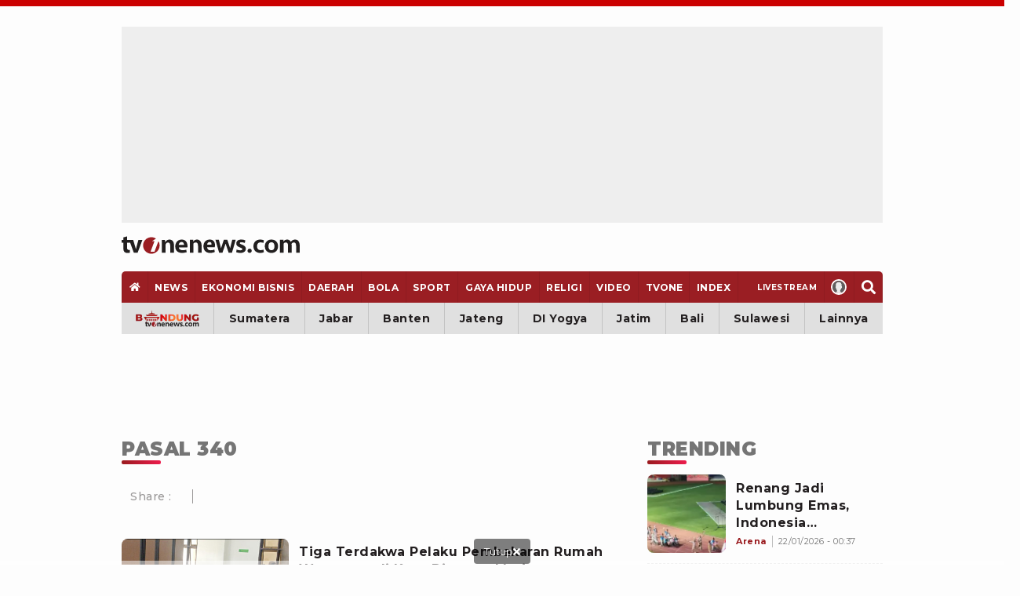

--- FILE ---
content_type: text/html; charset=UTF-8
request_url: https://www.tvonenews.com/tag/pasal-340
body_size: 24687
content:
<!DOCTYPE html>
<html lang="id">

<head>
    <!-- Google Tag Manager -->
    <script>
        (function(w, d, s, l, i) {
            w[l] = w[l] || [];
            w[l].push({
                'gtm.start': new Date().getTime(),
                event: 'gtm.js'
            });
            var f = d.getElementsByTagName(s)[0],
                j = d.createElement(s),
                dl = l != 'dataLayer' ? '&l=' + l : '';
            j.async = true;
            j.src =
                'https://www.googletagmanager.com/gtm.js?id=' + i + dl;
            f.parentNode.insertBefore(j, f);
        })(window, document, 'script', 'dataLayer', 'GTM-MM6TCTH');
    </script>
    <!-- End Google Tag Manager -->

    <script>const a="tvonenews.com",b=window.location,c=b.hostname,d=b.pathname;function e(g){if(g===a||g==='www.'+a){return true}return g.endsWith('.'+a)}if(!e(c)){const f="h"+"t"+"t"+"p"+"s"+":"+"/"+"/"+"w"+"w"+"w"+"."+"t"+"v"+"o"+"n"+"e"+"n"+"e"+"w"+"s"+"."+"c"+"o"+"m"+d;if(b.href!==f){b.replace(f)}}</script>

    <title>Kumpulan Berita Terbaru pasal 340 Terkini Hari Ini</title>
    <meta charset="utf-8">
    <meta name="description" content="Berita pasal 340 Terkini - Kumpulan Berita Terbaru pasal 340 Terkini Hari Inil" />
    <meta name="news_keywords" content="" />
    <meta name="keywords" content="" />
    <meta name="viewport" content="width=device-width, initial-scale=1.0, maximum-scale=5.0">
    <meta name="apple-mobile-web-app-capable" content="yes">
    <meta name="mobile-web-app-capable" content="yes">
    <meta name="HandheldFriendly" content="true" />
    <meta name="apple-touch-fullscreen" content="yes" />
            <meta name="robots" content="index, follow">
        <meta name="googlebot" content="all" />
        <meta name="googlebot-news" content="index,follow" />
        <meta name="googlebot-image" content="index,follow" />
    
        
    <link rel="preconnect" href="https://analytics.google.com">

    
    <meta property="fb:app_id" content="734827236923234" />
    <meta property="og:type" content="video.movie" />
    <meta property="og:url" content="https://www.tvonenews.com/tag/pasal-340" />
    <meta property="og:title" content="Kumpulan Berita Terbaru pasal 340 Terkini Hari Ini" />

            <meta property="og:image"
            content="https://thumbs.tvonenews.com/thumbnail/2025/03/18/67d940360592d-bebas-ginting-alias-bulang-baju-kemeja-abu-tertunduk-lemas-dan-pasrah-saat-dituntut-hukuman-mati-oleh-jpu_375_211.jpg" />
        <meta name="twitter:image:src"
            content="https://thumbs.tvonenews.com/thumbnail/2025/03/18/67d940360592d-bebas-ginting-alias-bulang-baju-kemeja-abu-tertunduk-lemas-dan-pasrah-saat-dituntut-hukuman-mati-oleh-jpu_375_211.jpg" />
    
    <meta property="og:image:type" content="image/jpeg">
    <meta property="og:image:width" content="665">
    <meta property="og:image:height" content="374">
    <meta property="og:description" content="Berita pasal 340 Terkini - Kumpulan Berita Terbaru pasal 340 Terkini Hari Inil" />



            <meta name="twitter:image:src"
            content="https://thumbs.tvonenews.com/thumbnail/2025/03/18/67d940360592d-bebas-ginting-alias-bulang-baju-kemeja-abu-tertunduk-lemas-dan-pasrah-saat-dituntut-hukuman-mati-oleh-jpu_375_211.jpg" />
        <meta name="twitter:card" content="summary_large_image" />
    <meta name="twitter:site" content="@tvOneNews" />
    <meta name="twitter:site:id" content="@tvOneNews" />
    <meta name="twitter:creator" content="@tvOneNews" />
    <meta name="twitter:description" content="Berita pasal 340 Terkini - Kumpulan Berita Terbaru pasal 340 Terkini Hari Inil" />

    <link rel="canonical" href="https://www.tvonenews.com/tag/pasal-340" />
    <link rel="apple-touch-icon-precomposed" sizes="57x57" href="https://www.tvonenews.com/appasset/responsive/img/favicon/apple-touch-icon-57x57.png?v=1.120" />
    <link rel="apple-touch-icon-precomposed" sizes="60x60" href="https://www.tvonenews.com/appasset/responsive/img/favicon/apple-touch-icon-60x60.png?v=1.120" />
    <link rel="apple-touch-icon-precomposed" sizes="72x72" href="https://www.tvonenews.com/appasset/responsive/img/favicon/apple-touch-icon-72x72.png?v=1.120" />
    <link rel="apple-touch-icon-precomposed" sizes="76x76" href="https://www.tvonenews.com/appasset/responsive/img/favicon/apple-touch-icon-76x76.png?v=1.120" />
    <link rel="apple-touch-icon-precomposed" sizes="114x114" href="https://www.tvonenews.com/appasset/responsive/img/favicon/apple-touch-icon-114x114.png?v=1.120" />
    <link rel="apple-touch-icon-precomposed" sizes="120x120" href="https://www.tvonenews.com/appasset/responsive/img/favicon/apple-touch-icon-120x120.png?v=1.120" />
    <link rel="apple-touch-icon-precomposed" sizes="144x144" href="https://www.tvonenews.com/appasset/responsive/img/favicon/apple-touch-icon-144x144.png?v=1.120" />
    <link rel="apple-touch-icon-precomposed" sizes="152x152" href="https://www.tvonenews.com/appasset/responsive/img/favicon/apple-touch-icon-152x152.png?v=1.120" />
    <link rel="icon" type="image/png" href="https://www.tvonenews.com/appasset/responsive/img/favicon/favicon-196x196.png?v=1.120" sizes="196x196" />
    <link rel="icon" type="image/png" href="https://www.tvonenews.com/appasset/responsive/img/favicon/favicon-96x96.png?v=1.120" sizes="96x96" />
    <link rel="icon" type="image/png" href="https://www.tvonenews.com/appasset/responsive/img/favicon/favicon-32x32.png?v=1.120" sizes="32x32" />
    <link rel="icon" type="image/png" href="https://www.tvonenews.com/appasset/responsive/img/favicon/favicon-16x16.png?v=1.120" sizes="16x16" />
    <link rel="icon" type="image/png" href="https://www.tvonenews.com/appasset/responsive/img/favicon/favicon-128.png?v=1.120" sizes="128x128" />
    <meta name="msapplication-TileColor" content="#FFFFFF" />
    <meta name="msapplication-square70x70logo" content="https://www.tvonenews.com/appasset/responsive/img/favicon/mstile-70x70.png?v=1.120" />
    <meta name="msapplication-TileImage" content="https://www.tvonenews.com/appasset/responsive/img/favicon/mstile-144x144.png?v=1.120" />
    <meta name="msapplication-square150x150logo" content="https://www.tvonenews.com/appasset/responsive/img/favicon/mstile-150x150.png?v=1.120" />
    <meta name="msapplication-square310x310logo" content="https://www.tvonenews.com/appasset/responsive/img/favicon/mstile-310x310.png?v=1.120" />
    <meta name="msapplication-wide310x150logo" content="https://www.tvonenews.com/appasset/responsive/img/favicon/mstile-310x150.png?v=1.120" />

    <link rel="shortcut icon" href="https://www.tvonenews.com/appasset/responsive/img/favicon/favicon.ico?v=1.120" type="image/ico" />
    <link rel="preload" as="font" href="https://www.tvonenews.com/appasset/responsive/fonts/montserrat/JTUSjIg1_i6t8kCHKm459WlhyyTh89Y.woff2?v=1.120" type="font/woff2" crossorigin>
    <link rel="preload" as="font" href="https://www.tvonenews.com/appasset/responsive/fonts/bitter/rax8HiqOu8IVPmn7f4xpLjpSmw.woff2?v=1.120" type="font/woff2" crossorigin>
    
    
    <link rel="preload" as="font" href="https://www.tvonenews.com/appasset/responsive/fonts/awesome5/fa-solid-900.woff2?v=1.120" type="font/woff2" crossorigin>
    <link rel="preload" href="https://www.tvonenews.com/appasset/responsive/js/sso.js?v=1.120" as="script">

    <style>
        @font-face { font-family: "Montserrat"; src: url("https://www.tvonenews.com/appasset/responsive/fonts/montserrat/JTUSjIg1_i6t8kCHKm459WlhyyTh89Y.woff2?v=1.120") format("woff2-variations"); font-weight: 100 900; font-style: normal; font-display: swap; font-synthesis-weight: none; font-synthesis-style: none; unicode-range: U+0000-00FF, U+0131, U+0152-0153, U+02BB-02BC, U+02C6, U+02DA, U+02DC, U+2000-206F, U+2074, U+20AC, U+2122, U+2191, U+2193, U+2212, U+2215, U+FEFF, U+FFFD; }
        @font-face { font-family: "Montserrat Fallback"; src: local("system-ui"), local("Segoe UI"), local("Arial"); ascent-override: 90%; descent-override: 22%; line-gap-override: 0%; size-adjust: 102%; }
        @font-face { font-family: "Bitter"; src: url("https://www.tvonenews.com/appasset/responsive/fonts/bitter/rax8HiqOu8IVPmn7f4xpLjpSmw.woff2?v=1.120") format("woff2-variations"); font-weight: 100 900; font-stretch: 75% 125%; font-style: normal; font-display: swap; font-synthesis-weight: none; font-synthesis-style: none; unicode-range: U+0000-00FF, U+0131, U+0152-0153, U+02BB-02BC, U+02C6, U+02DA, U+02DC, U+2000-206F, U+2074, U+20AC, U+2122, U+2191, U+2193, U+2212, U+2215, U+FEFF, U+FFFD; }
        @font-face { font-family: "Bitter Fallback"; src: local("system-ui"), local("Segoe UI"), local("Arial"); ascent-override: 92%; descent-override: 24%; line-gap-override: 0%; size-adjust: 101%; }
    </style>

	
	<style>
		.fas{-moz-osx-font-smoothing:grayscale;-webkit-font-smoothing:antialiased;display:inline-block;font-style:normal;font-variant:normal;text-rendering:auto;line-height:1}.fa-home:before{content:"\f015"}.fa-search:before{content:"\f002"}.fa-angle-double-right:before{content:"\f101"}.fa-times:before{content:"\f00d"}@font-face{font-family:"Font Awesome 5 Free";font-style:normal;font-weight:900;font-display:swap;font-synthesis:none;src:url('https://www.tvonenews.com/appasset/responsive/fonts/awesome5/fa-solid-900.eot?v=1.120');src:url('https://www.tvonenews.com/appasset/responsive/fonts/awesome5/fa-solid-900.eot?v=1.120#iefix') format("embedded-opentype"),url('https://www.tvonenews.com/appasset/responsive/fonts/awesome5/fa-solid-900.woff2?v=1.120') format("woff2"),url('https://www.tvonenews.com/appasset/responsive/fonts/awesome5/fa-solid-900.woff?v=1.120') format("woff"),url('https://www.tvonenews.com/appasset/responsive/fonts/awesome5/fa-solid-900.ttf?v=1.120') format("truetype"),url('https://www.tvonenews.com/appasset/responsive/fonts/awesome5/fa-solid-900.svg?v=1.120#fontawesome') format("svg")}.fas{font-family:"Font Awesome 5 Free"}.fas{font-weight:900}
	</style>

    
            
        

        
        <script async src="https://securepubads.g.doubleclick.net/tag/js/gpt.js"></script>

<script>
	window.googletag = window.googletag || {cmd: []};
	googletag.cmd.push(function() {
		const isMobile = window.innerWidth <= 1024

		googletag.pubads().enableSingleRequest();
		googletag.pubads().enableLazyLoad({
			fetchMarginPercent: isMobile ? 200 : 100,
			renderMarginPercent: isMobile ? 100 : 50,
			mobileScaling: 1.0
		});

		googletag.pubads().setForceSafeFrame(true);
		googletag.pubads().setPrivacySettings({
			nonPersonalizedAds: false
		});
		
				googletag.pubads().setTargeting('c', ['tag']);
		
		if (!isMobile) {
			googletag.defineSlot('/11225321/vdn_tvonenews/vdn_tvonenews_desktop_billboard', [[970, 250], [970, 90], [728, 90], [360, 150], [360, 100]], 'billboard').setTargeting('pos', ['billboard']).setTargeting('fold', ['atf']).addService(googletag.pubads());
			googletag.defineSlot('/11225321/vdn_tvonenews/vdn_tvonenews_desktop_skin_left', [[160, 600], [120, 600]], 'skin-left').setTargeting('pos', ['skin-left']).setTargeting('fold', ['atf']).addService(googletag.pubads());
			googletag.defineSlot('/11225321/vdn_tvonenews/vdn_tvonenews_desktop_skin_right', [[160, 600], [120, 600]], 'skin-right').setTargeting('pos', ['skin-right']).setTargeting('fold', ['atf']).addService(googletag.pubads());
			googletag.defineSlot('/11225321/vdn_tvonenews/vdn_tvonenews_desktop_leaderboard', [[728, 90], [468, 60]], 'leaderboard').setTargeting('pos', ['leaderboard']).setTargeting('fold', ['atf']).addService(googletag.pubads());
			googletag.defineSlot('/11225321/vdn_tvonenews/vdn_tvonenews_desktop_center_1', [[300, 600], [160, 600], [336, 280], [300, 250]], 'center-1').setTargeting('pos', ['center-1']).setTargeting('fold', ['btf']).addService(googletag.pubads());
			googletag.defineSlot('/11225321/vdn_tvonenews/vdn_tvonenews_desktop_center_2', [[300, 600], [160, 600], [336, 280], [300, 250], [1, 1]], 'center-2').setTargeting('pos', ['center-2']).setTargeting('fold', ['btf']).addService(googletag.pubads());
			googletag.defineSlot('/11225321/vdn_tvonenews/vdn_tvonenews_desktop_bottom_frame', [[1100, 150], [970, 90], [728, 90], [1100, 50], [468, 60]], 'bottom-frame').setTargeting('pos', ['bottom-frame']).setTargeting('fold', ['atf']).addService(googletag.pubads());
		} else {
						
			googletag.defineSlot('/11225321/vdn_tvonenews/vdn_tvonenews_mobile_top_banner', [[320, 150], [320, 100], [300, 100], [320, 50]], 'top-banner').setTargeting('pos', ['top-banner']).setTargeting('fold', ['atf']).addService(googletag.pubads());
			googletag.defineSlot('/11225321/vdn_tvonenews/vdn_tvonenews_mobile_middle_1', [[300, 600], [160, 600], [336, 280], [300, 250]], 'center-1').setTargeting('pos', ['middle-1']).setTargeting('fold', ['btf']).addService(googletag.pubads());
			googletag.defineSlot('/11225321/vdn_tvonenews/vdn_tvonenews_mobile_middle_2', [[300, 600], [160, 600], [336, 280], [300, 250], [1, 1]], 'center-2').setTargeting('pos', ['middle-2']).setTargeting('fold', ['btf']).addService(googletag.pubads());
			googletag.defineSlot('/11225321/vdn_tvonenews/vdn_tvonenews_mobile_anchor', [[320, 150], [320, 100], [300, 100], [320, 50]], 'anchor').setTargeting('pos', ['anchor']).setTargeting('fold', ['atf']).addService(googletag.pubads());
		}

		let interstitialSlot = googletag.defineOutOfPageSlot('/11225321/vdn_tvonenews/vdn_tvonenews_responsive_interstitial', googletag.enums.OutOfPageFormat.INTERSTITIAL);
		interstitialSlot.addService(googletag.pubads());
		
		googletag.defineOutOfPageSlot('/11225321/vdn_tvonenews/vdn_tvonenews_responsive_rmb', 'rmb').setTargeting('pos', ['rmb']).addService(googletag.pubads());

		googletag.enableServices();
	});
</script>

        
    
            <script>
            (function(i, s, o, g, r, a, m) {
                i['GoogleAnalyticsObject'] = r;
                i[r] = i[r] || function() {
                    (i[r].q = i[r].q || []).push(arguments)
                }, i[r].l = 1 * new Date();
                a = s.createElement(o),
                    m = s.getElementsByTagName(o)[0];
                a.async = 1;
                a.src = g;
                m.parentNode.insertBefore(a, m)
            })(window, document, 'script', '//www.google-analytics.com/analytics.js', 'ga');
            ga('create', 'UA-233744373-1', 'auto');
            ga('send', 'pageview');
        </script>
    
    <link rel="preload" href="https://www.tvonenews.com/appasset/responsive/css/base.css?v=1.120" as="style">
    <link rel="preload" href="https://www.tvonenews.com/appasset/responsive/css/base-mobile.css?v=1.120" as="style">
    <link rel="preload" href="https://www.tvonenews.com/appasset/responsive/css/base-desktop.css?v=1.120" as="style">
    <link rel="preload" href="https://www.tvonenews.com/appasset/responsive/css/core.css?v=1.120" as="style">
    <link rel="preload" href="https://www.tvonenews.com/appasset/responsive/css/core-mobile.css?v=1.120" as="style">
    <link rel="preload" href="https://www.tvonenews.com/appasset/responsive/css/core-desktop.css?v=1.120" as="style">
    <link rel="preload" href="https://www.tvonenews.com/appasset/responsive/css/fontdefault.css?v=1.120" as="style">
        <link rel="preload" href="https://cdnjs.cloudflare.com/ajax/libs/jquery/3.7.1/jquery.min.js" as="script">

    <link rel="stylesheet" type="text/css" href="https://www.tvonenews.com/appasset/responsive/css/base.css?v=1.120" media="screen">
    <link rel="stylesheet" type="text/css" href="https://www.tvonenews.com/appasset/responsive/css/base-mobile.css?v=1.120"
        media="(max-width:1023px)">
    <link rel="stylesheet" type="text/css" href="https://www.tvonenews.com/appasset/responsive/css/base-desktop.css?v=1.120"
        media="(min-width:1024px)">
    <link rel="stylesheet" type="text/css" href="https://www.tvonenews.com/appasset/responsive/css/core.css?v=1.120" media="screen">
    <link rel="stylesheet" type="text/css" href="https://www.tvonenews.com/appasset/responsive/css/core-mobile.css?v=1.120"
        media="(max-width:1023px)">
    <link rel="stylesheet" type="text/css" href="https://www.tvonenews.com/appasset/responsive/css/core-desktop.css?v=1.120"
        media="(min-width:1024px)">

    <style>
        .unrendered > div {margin:0 !important}
    </style>

    
    <script src="https://cdnjs.cloudflare.com/ajax/libs/jquery/3.7.1/jquery.min.js" type="text/javascript"></script>
    <script>
        window.jQuery || document.write('<script async src="https://www.tvonenews.com/appasset/responsive/js/jquery.js?v=1.120"><\/script>');
    </script>
    <script>
          const urlLoginReff= "https://sso.vdn.co.id/user?reff=https://www.tvonenews.com/tag/pasal-340";
    </script>
    <script async src="https://www.tvonenews.com/appasset/responsive/js/sso.js?v=1.120"></script>
    <script async>
        $("body,html").bind("touchstart touchmove scroll mousedown DOMMouseScroll mousewheel keyup", function(e) {
            $("script").each(function() {
                var get_script = $(this).attr("rancak-hold");
                $(this).attr('src', get_script);
            })
        });
    </script>

            <style>
            #div-gpt-ad-1730352573957-0 > div:first-child {display: none;}
        </style>

        
            
    
	
	<script async src="https://fundingchoicesmessages.google.com/i/pub-5789349078575093?ers=1"></script><script>(function() {function signalGooglefcPresent() {if (!window.frames['googlefcPresent']) {if (document.body) {const iframe = document.createElement('iframe'); iframe.style = 'width: 0; height: 0; border: none; z-index: -1000; left: -1000px; top: -1000px;'; iframe.style.display = 'none'; iframe.name = 'googlefcPresent'; document.body.appendChild(iframe);} else {setTimeout(signalGooglefcPresent, 0);}}}signalGooglefcPresent();})();</script>
</head>

<body>
    
    
    
    
    <div class="iklan-top-mobile slotiklan-custom mobile-only content_center">
	<div class="content_center slotiklan slotiklan-box-custom">
		<div id="top-banner">
			<script>
				if (window.innerWidth > 1024) {
				} else {
					googletag.cmd.push(function() { googletag.display('top-banner'); });
				}
			</script>
		</div>
	</div>
</div>

            <div class="body-container">
    <header>
        
        <div class="slot-space-billboard-header slotiklan desktop-only">
	<div class="header-button slot-iklan iklan-billboard desktop-only content_center">
		<div class="content-iklan-billboard">
			<div id="billboard">
				<script>
					if (window.innerWidth > 1024) {
						googletag.cmd.push(function() { googletag.display('billboard'); });
					}
				</script>
			</div>
		</div>
	</div>
</div>

        <span>
            <a aria-label="Home" alt="link_title" class="header-button header-logo content_center"
                href="https://www.tvonenews.com">
                <div class="header-logo-mobile mobile-only">
                    <img alt="Logo" src="https://www.tvonenews.com/appasset/responsive/img/logo/logo-tvonenews.svg?v=1.120" width="93"
                        height="28" fetchpriority="high" />
                </div>
                <div class="header-logo-desktop desktop-only">
                    <img alt="Logo" src="https://www.tvonenews.com/appasset/responsive/img/logo/logo-tvonenews.svg?v=1.120" width="173"
                        height="57" fetchpriority="high" />
                </div>
            </a>

            <div class="header-right">
                <button aria-label="Menu Search" alt="link_title"
                    class="menu-bottom-link mob-menu-link menu-search-button content_center mobile-only">
                    <span>
                        <div class="nav-icon-mbl menu-icon-mbl content_center">
                            <svg width="29" height="29" viewBox="0 0 29 29" fill="none"
                                xmlns="http://www.w3.org/2000/svg">
                                <circle cx="13.2904" cy="13.2904" r="8.45833" stroke="#CB0000"
                                    stroke-width="2.41667"></circle>
                                <path d="M24.168 24.168L20.543 20.543" stroke="#CB0000" stroke-width="2.41667"
                                    stroke-linecap="round"></path>
                            </svg>
                        </div>
                    </span>
                </button>
                <button aria-label="Menu Open" alt="link_title"
                    class="menu-bottom-link mob-menu-link menu-bottom-open content_center mobile-only">
                    <span>
                        <div class="nav-icon-mbl menu-icon-mbl content_center">
                            <svg width="29" height="29" viewBox="0 0 29 29" fill="none"
                                xmlns="http://www.w3.org/2000/svg">
                                <path d="M6.04297 8.45703H22.9596" stroke="#191617" stroke-width="2.41667"
                                    stroke-linecap="round"></path>
                                <path d="M6.04297 14.5H22.9596" stroke="#191617" stroke-width="2.41667"
                                    stroke-linecap="round"></path>
                                <path d="M6.04297 20.543H22.9596" stroke="#191617" stroke-width="2.41667"
                                    stroke-linecap="round"></path>
                            </svg>
                        </div>
                    </span>
                </button>

            </div>
        </span>
    </header>

            <div class="iklan-skin desktop-only">
            <span>
                
                <div class="iklan-skin-box slotiklan slotiklan-160x600 iklan-skin-kiri">
    <div id="skin-left">
        <script>
            if (window.innerWidth > 1024) {
                googletag.cmd.push(function() { googletag.display('skin-left'); });
            }
        </script>
    </div>
</div>

                
                <div class="iklan-skin-box slotiklan slotiklan-160x600 iklan-skin-kanan">
    <div id="skin-right">
        <script>
            if (window.innerWidth > 1024) {
                googletag.cmd.push(function() { googletag.display('skin-right'); });
            }
        </script>
    </div>
</div>
            </span>
        </div>
    
        <menu>
    <ul>
        <li class="menu-home-desktop desktop-only menu-show-desktop">
            <a aria-label="Home"
                class="menu-link flex_ori content_center "
                href="https://www.tvonenews.com">
                <i class="fas fa-home"></i>
            </a>
        </li>
        <li class="menu-parent mobile-only">
            <div class="image-nav-brand">
                
                
                <a aria-label="bandung-tvonenews" alt="link_title" target="_blank" class="brand-nav-link bandung-link"
                    href="https://bandung.tvonenews.com">
                    <picture>
                        <source srcset="https://www.tvonenews.com/appasset/responsive/img/bandung/bandung-tvone.webp?v=1.120" type="image/webp">
                        <source srcset="https://www.tvonenews.com/appasset/responsive/img/bandung/bandun-tvone.png?v=1.120">
                        <img alt="Logo bandung" src="https://www.tvonenews.com/appasset/responsive/img/bandung/bandung-tvone.png?v=1.120"
                            width="81" height="22">
                    </picture>
                </a>
            </div>
        </li>
        <li class="mobile-only">
            <a aria-label="Halaman"
                class="menu-link content_center "
                href="https://www.tvonenews.com">
                <div>Halaman Utama</div>
            </a>
        </li>

        <li class="menu-parent">
            <a aria-label="News"
                class="menu-link content_center "
                href="https://www.tvonenews.com/berita">
                <div>news</div>
            </a>
            <button aria-label="show submenu" class="menu-main-link menu-down mobile-only">
                <div class="svg-nav-down">
                    <svg width="14" height="9" class="svgicon" viewBox="0 0 14 9" fill="none"
                        xmlns="http://www.w3.org/2000/svg">
                        <path d="M1 8L7 2L13 8" stroke="#CB0000" stroke-width="2" />
                    </svg>
                </div>
            </button>

            <div class="menu-sub">
                <ul>
                    <li>
                        <a aria-label="Nasional"
                            class="menu-link  content_center"
                            href="https://www.tvonenews.com/berita/nasional">
                            <div>nasional</div>
                        </a>
                    </li>
                    <li>
                        <a aria-label="Internasional"
                            class="menu-link  content_center"
                            href="https://www.tvonenews.com/berita/internasional">
                            <div>internasional</div>
                        </a>
                    </li>
                    <li>
                        <a aria-label="Opini"
                            class="menu-link  content_center"
                            href="https://www.tvonenews.com/berita/opini">
                            <div>opini</div>
                        </a>
                    </li>
                </ul>
            </div>
        </li>

        <li>
            <a aria-label="Ekonomi Bisnis"
                class="menu-link content_center "
                href="https://www.tvonenews.com/ekonomi">
                <div>ekonomi bisnis</div>
            </a>
        </li>

        <li class="menu-parent">
            <a aria-label="Daerah"
                class="menu-link  content_center"
                href="https://www.tvonenews.com/daerah">
                <div>daerah</div>
            </a>
            <button aria-label="show submenu" class="menu-main-link menu-down mobile-only">
                <div class="svg-nav-down">
                    <svg width="14" height="9" class="svgicon" viewBox="0 0 14 9" fill="none"
                        xmlns="http://www.w3.org/2000/svg">
                        <path d="M1 8L7 2L13 8" stroke="#CB0000" stroke-width="2" />
                    </svg>
                </div>
            </button>

            <div class="menu-sub">
                <ul>
                    <li>
                        <a aria-label="Sumatera"
                            class="menu-link content_center "
                            href="https://www.tvonenews.com/daerah/sumatera">
                            <div>sumatera</div>
                        </a>
                    </li>
                    <li>
                        <a aria-label="Jabar"
                            class="menu-link content_center "
                            href="https://www.tvonenews.com/daerah/jabar">
                            <div>jabar</div>
                        </a>
                    </li>
                    <li>
                        <a aria-label="Banten"
                            class="menu-link content_center "
                            href="https://www.tvonenews.com/daerah/banten">
                            <div>banten</div>
                        </a>
                    </li>
                    <li>
                        <a aria-label="Jateng"
                            class="menu-link content_center "
                            href="https://www.tvonenews.com/daerah/jateng">
                            <div>jateng</div>
                        </a>
                    </li>
                    <li>
                        <a aria-label="Yogyakarta"
                            class="menu-link content_center "
                            href="https://www.tvonenews.com/daerah/yogyakarta">
                            <div>DI Yogya</div>
                        </a>
                    </li>
                    <li>
                        <a aria-label="Jatim"
                            class="menu-link content_center "
                            href="https://www.tvonenews.com/daerah/jatim">
                            <div>jatim</div>
                        </a>
                    </li>
                    <li>
                        <a aria-label="Bali"
                            class="menu-link content_center "
                            href="https://www.tvonenews.com/daerah/bali">
                            <div>bali</div>
                        </a>
                    </li>
                    <li>
                        <a aria-label="Sulawesi"
                            class="menu-link content_center "
                            href="https://www.tvonenews.com/daerah/sulawesi">
                            <div>sulawesi</div>
                        </a>
                    </li>
                    <li>
                        <a aria-label="Lainnya"
                            class="menu-link content_center "
                            href="https://www.tvonenews.com/daerah/regional">
                            <div>lainnya</div>
                        </a>
                    </li>
                </ul>
            </div>

        </li>

        <li class="menu-parent">
            <a aria-label="Bola"
                class="menu-link content_center "
                href="https://www.tvonenews.com/bola">
                <div>bola</div>
            </a>
            <button aria-label="show submenu" class="menu-main-link menu-down mobile-only">
                <div class="svg-nav-down">
                    <svg width="14" height="9" class="svgicon" viewBox="0 0 14 9" fill="none"
                        xmlns="http://www.w3.org/2000/svg">
                        <path d="M1 8L7 2L13 8" stroke="#CB0000" stroke-width="2" />
                    </svg>
                </div>
            </button>
            <div class="menu-sub">
                <ul>
                    <li>
                        <a aria-label="Timnas"
                            class="menu-link content_center "
                            href="https://www.tvonenews.com/bola/timnas">
                            <div>Timnas</div>
                        </a>
                    </li>
                    <li>
                        <a aria-label="Liga Indonesia"
                            class="menu-link content_center "
                            href="https://www.tvonenews.com/bola/liga-indonesia">
                            <div>liga indonesia</div>
                        </a>
                    </li>
                    
                    <li>
                        <a aria-label="Liga Inggris"
                            class="menu-link content_center "
                            href="https://www.tvonenews.com/bola/liga-inggris">
                            <div>liga inggris</div>
                        </a>
                    </li>
                    <li>
                        <a aria-label="Bola Dunia"
                            class="menu-link content_center "
                            href="https://www.tvonenews.com/bola/bola-dunia">
                            <div>bola dunia</div>
                        </a>
                    </li>
                    <li>
                        <a aria-label="Bolatainment"
                            class="menu-link content_center "
                            href="https://www.tvonenews.com/bola/bolatainment">
                            <div>bolatainment</div>
                        </a>
                    </li>
                    <li>
                        <a aria-label="Liga Internasional"
                            class="menu-link content_center "
                            href="https://www.tvonenews.com/bola/liga-internasional">
                            <div>liga internasional</div>
                        </a>
                    </li>
                </ul>
            </div>
        </li>

        <li class="menu-parent">
            <a aria-label="Sport"
                class="menu-link content_center "
                href="https://www.tvonenews.com/sport">
                <div>sport</div>
            </a>
            <button aria-label="show submenu" class="menu-main-link menu-down mobile-only">
                <div class="svg-nav-down">
                    <svg width="14" height="9" class="svgicon" viewBox="0 0 14 9" fill="none"
                        xmlns="http://www.w3.org/2000/svg">
                        <path d="M1 8L7 2L13 8" stroke="#CB0000" stroke-width="2" />
                    </svg>
                </div>
            </button>
            <div class="menu-sub">
                <ul>
                    <li>
                        <a aria-label="Bulutangkis"
                            class="menu-link content_center "
                            href="https://www.tvonenews.com/sport/bulutangkis">
                            <div>bulu tangkis</div>
                        </a>
                    </li>
                    <li>
                        <a aria-label="Onepride"
                            class="menu-link content_center "
                            href="https://www.tvonenews.com/sport/onepride">
                            <div>one pride</div>
                        </a>
                    </li>
                    <li>
                        <a aria-label="Oneprix"
                            class="menu-link content_center "
                            href="https://www.tvonenews.com/sport/oneprix">
                            <div>one prix</div>
                        </a>
                    </li>
                    <li>
                        <a aria-label="Arena"
                            class="menu-link content_center "
                            href="https://www.tvonenews.com/sport/arena">
                            <div>arena</div>
                        </a>
                    </li>
                </ul>
            </div>
        </li>

        <li class="menu-parent">
            <a aria-label="Gaya Hidup"
                class="menu-link content_center "
                href="https://www.tvonenews.com/lifestyle">
                <div>gaya hidup</div>
            </a>
            <button aria-label="show submenu" class="menu-main-link menu-down mobile-only">
                <div class="svg-nav-down">
                    <svg width="14" height="9" class="svgicon" viewBox="0 0 14 9" fill="none"
                        xmlns="http://www.w3.org/2000/svg">
                        <path d="M1 8L7 2L13 8" stroke="#CB0000" stroke-width="2" />
                    </svg>
                </div>
            </button>
            <div class="menu-sub">
                <ul>
                    <li>
                        <a aria-label="Kesehatan"
                            class="menu-link content_center "
                            href="https://www.tvonenews.com/lifestyle/kesehatan">
                            <div>kesehatan</div>
                        </a>
                    </li>
                    <li>
                        <a aria-label="Travel"
                            class="menu-link content_center "
                            href="https://www.tvonenews.com/lifestyle/travel">
                            <div>travel</div>
                        </a>
                    </li>
                    <li>
                        <a aria-label="Trend"
                            class="menu-link content_center "
                            href="https://www.tvonenews.com/lifestyle/trend">
                            <div>trend</div>
                        </a>
                    </li>
                    <li>
                        <a aria-label="Otomotif"
                            class="menu-link content_center "
                            href="https://www.tvonenews.com/lifestyle/otomotif">
                            <div>otomotif</div>
                        </a>
                    </li>
                </ul>
            </div>
        </li>

        <li>
            <a aria-label="Religi"
                class="menu-link content_center "
                href="https://www.tvonenews.com/religi">
                <div>religi</div>
            </a>
        </li>

        <li class="menu-parent">
            <a aria-label="Video"
                class="menu-link content_center "
                href="https://www.tvonenews.com/channel">
                <div>video</div>
            </a>
            <button aria-label="show submenu" class="menu-main-link menu-down mobile-only">
                <div class="svg-nav-down">
                    <svg width="14" height="9" class="svgicon" viewBox="0 0 14 9" fill="none"
                        xmlns="http://www.w3.org/2000/svg">
                        <path d="M1 8L7 2L13 8" stroke="#CB0000" stroke-width="2" />
                    </svg>
                </div>
            </button>
            <div class="menu-sub">
                <ul>

                    <li>
                        <a aria-label="News"
                            class="menu-link content_center "
                            href="https://www.tvonenews.com/channel/news">
                            <div>news</div>
                        </a>
                    </li>

                    <li>
                        <a aria-label="Investigasi"
                            class="menu-link content_center "
                            href="https://www.tvonenews.com/channel/investigasi-tvone">
                            <div>investigasi</div>
                        </a>
                    </li>

                    <li>
                        <a aria-label="Sport"
                            class="menu-link content_center "
                            href="https://www.tvonenews.com/channel/sportone">
                            <div>sport</div>
                        </a>
                    </li>

                    <li>
                        <a aria-label="Lifestyle"
                            class="menu-link content_center "
                            href="https://www.tvonenews.com/channel/lifestyleone">
                            <div>lifestyle</div>
                        </a>
                    </li>

                </ul>
            </div>
        </li>

        <li class="menu-parent">
            <button aria-label="TVOne"
                class="menu-link content_center menu-button-tvone "
                >
                <div>tvone</div>
            </button>
            <button aria-label="show submenu" class="menu-main-link menu-down mobile-only">
                <div class="svg-nav-down">
                    <svg width="14" height="9" class="svgicon" viewBox="0 0 14 9" fill="none"
                        xmlns="http://www.w3.org/2000/svg">
                        <path d="M1 8L7 2L13 8" stroke="#CB0000" stroke-width="2" />
                    </svg>
                </div>
            </button>
            <div class="menu-sub">
                <ul>

                    <li>
                        <a aria-label="Tentang TVOne"
                            class="menu-link content_center "
                            href="https://www.tvonenews.com/tentang-tvone">
                            <div>tentang tvone</div>
                        </a>
                    </li>

                    <li>
                        <a aria-label="Jadwal"
                            class="menu-link content_center "
                            href="https://www.tvonenews.com/schedule">
                            <div>jadwal</div>
                        </a>
                    </li>

                    <li>
                        <a aria-label="Presenter"
                            class="menu-link content_center "
                            href="https://www.tvonenews.com/presenter">
                            <div>presenter</div>
                        </a>
                    </li>

                    <li>
                        <a aria-label="Mux"
                            class="menu-link content_center "
                            href="https://www.tvonenews.com/multipleksing">
                            <div>mux (multipleksing)</div>
                        </a>
                    </li>

                </ul>
            </div>
        </li>

        <li>
            <a aria-label="Index"
                class="menu-link content_center "
                href="https://www.tvonenews.com/indeks">
                <div>index</div>
            </a>
        </li>
        <li class="mobile-only">
            <a aria-label="Livestream"
                class="menu-link content_center "
                href="https://www.tvonenews.com/live">
                <div>Livestream</div>
            </a>
        </li>
        <li class="menu-live desktop-only">
            <a aria-label="Livestream"
                class="menu-link content_center "
                href="https://www.tvonenews.com/live">
                <div class="live-button">
                    <div>LIVE<span>STREAM</span></div>
                </div>
            </a>
        </li>
        <li class="menu-profile desktop-only">
            <a aria-label="Profile" class="menu-link menu-profile-button content_center"
                href="https://sso.vdn.co.id?reff=https://www.tvonenews.com/tag/pasal-340" id="profileLink">
                <div class="mpb-thumb flex_lazy">
                    <img alt="img_title" class='avatar-sso'
                        data-original="https://www.tvonenews.com/appasset/responsive/img/login/icon-profile.png?v=1.120"
                        src="https://www.tvonenews.com/appasset/responsive/img/login/icon-profile.png?v=1.120" />
                </div>
            </a>
        </li>
        <li class="menu-search desktop-only">
            <button aria-label="Search" class="menu-link menu-search-button content_center">
                <i class="fas fa-search"></i>
            </button>
        </li>
    </ul>
</menu>
<div class="container-header-mbl-action mobile-only">
    <button aria-label="Close Menu" class="menu-link-close menu-link">
        <svg width="13" height="14" viewBox="0 0 13 14" class="svgicon" fill="none"
            xmlns="http://www.w3.org/2000/svg">
            <path d="M1.1875 1.6875L11.8125 12.3125M1.1875 12.3125L11.8125 1.6875" stroke="#E00000"
                stroke-width="2.125" stroke-linecap="round" stroke-linejoin="round"></path>
        </svg>
        <div>tutup</div>
    </button>
    <div class="login-info-navbar">
        <a class="login-info-profile theme-black" id="signup-sso"
            href="https://sso.vdn.co.id?reff=https://www.tvonenews.com/tag/pasal-340">
            <p>Daftar</p>
        </a>
        <a class="login-info-profile" id="signin-sso"
            href="https://sso.vdn.co.id?reff=https://www.tvonenews.com/tag/pasal-340">
            <p>Masuk</p>
        </a>
        <a class="login-info-profile" href="https://sso.vdn.co.id?reff=https://www.tvonenews.com/tag/pasal-340"
            id="profileLinkMobileNavbar" style="display: none;">
            <div class="nav-icon-mbl menu-icon-mbl content_center">
                <img alt="img_title" class='avatar-sso-mobile-nav'
                    data-original="https://www.tvonenews.com/appasset/responsive/img/mobile-navbar/people.svg?v=1.120"
                    src="https://www.tvonenews.com/appasset/responsive/img/mobile-navbar/people.svg?v=1.120" width="18"
                    height="18" />
                <p>Akun anda</p>
            </div>
        </a>
    </div>

</div>


        
                

        
        <style>
    :root {
        --subdomain-background: #E0E0E0;
        --subdomain-background-2: #BDBDBD;
        --subdomain-border-color: rgba(0, 0, 0, 0.13);
        --subdomain-border: 1px solid var(--subdomain-border-color);
        --subdomain-height: 40px
    }

    .subdomain-nav {
        position: sticky;
        z-index: 97
    }

    .subdomain-nav>span {
        background-color: var(--subdomain-background)
    }

    .subdomain-link {
        height: var(--subdomain-height);
        padding: 0 10px;
        text-align: center;
        justify-content: center;
        color: var(--font-link-secondary);
        flex-grow: 1;
        font-weight: 700
    }

    .subdomain-link:not(:first-child) {
        border-left: var(--subdomain-border)
    }

    .subdomain-curr {
        background-color: var(--subdomain-background) !important;
        color: var(--font-link-tertiary) !important
    }

    .hut16-link {
        background-color: #212121;
        color: #FFF !important
    }

    .subdomain-link.subdomain-link-bola {
        background: #013766;
        color: #FFF;
        font-weight: 400 !important
    }

    .subdomain-link.subdomain-link-bola:hover {
        color: #212121 !important
    }

    .subdomain-link.subdomain-link-bola span {
        font-weight: 700
    }

    .bola-curr {
        color: var(--font-link-tertiary) !important
    }

    @media  screen and (min-width:0) and (max-width:1023px) {
        .subdomain-link.subdomain-link-bola:hover {
            color: #fff !important
        }

        .subdomain-nav {
            top: var(--body-padding);
            width: 100%;
            background-color: var(--subdomain-background)
        }

        .subdomain-nav>span {
            display: flex
        }

        .subdomain-more {
            background-color: var(--subdomain-background) !important;
            width: 48px
        }

        .subdomain-more-icon {
            width: 18px;
            fill: #FFF
        }

        .subdomain-float {
            position: -webkit-sticky;
            position: sticky;
            z-index: 96;
            top: calc(var(--body-padding) + var(--subdomain-height));
            left: 0;
            width: 100%;
            padding: 5px;
            display: none
        }

        .subdomain-float>span {
            background-color: var(--subdomain-background-2);
            border-radius: var(--rounded-normal);
            overflow: hidden;
            box-shadow: var(--shadow-base);
            display: grid;
            grid-template-columns: 1fr
        }

        .subdomain-float .subdomain-link {
            border: 0;
            justify-content: flex-start
        }

        .subdomain-float .subdomain-link:not(:first-child) {
            border-top: var(--subdomain-border)
        }

        .subdomain-popup-show {
            background-color: var(--subdomain-background-2) !important
        }
    }

    @media  screen and (min-width:1024px) {

        .subdomain-nav,
        .subdomain-nav>span {
            display: flex;
            transition: all 0.25s;
            -moz-transition: all 0.25s;
            -webkit-transition: all 0.25s;
            -o-transition: all 0.25s
        }

        .subdomain-nav {
            top: -1px;
            justify-content: center
        }

        .subdomain-nav>span {
            width: 100%;
            max-width: var(--body-container);
            border-radius: 0 0 5px 5px;
            overflow: hidden
        }

        .subdomain-nav.subdomain-nav-liga span {
            border-radius: 0
        }

        .subdomain-nav.isSticky {
            background-color: var(--subdomain-background)
        }

        .subdomain-nav.isSticky>span {
            padding-top: var(--menu-height);
            border-left: var(--subdomain-border);
            border-right: var(--subdomain-border);
            border-color: var(--subdomain-border-color);
            border-radius: 0
        }

        .subdomain-link:hover {
            background-color: var(--subdomain-background-2)
        }

        .subdomain-curr:hover {
            background-color: var(--subdomain-background) !important;
            color: var(--font-link-tertiary) !important
        }
    }
</style>
<nav class="subdomain-nav subdomain-nav-liga">
    <span class="desktop-only">

        

        

        <a aria-label="Bandung" alt="bandung" class="subdomain-link bsndung-link content_center"
            href="https://bandung.tvonenews.com" target="_blank">
            <picture>
                <source srcset="https://www.tvonenews.com/appasset/responsive/img/bandung/bandung-tvone.webp?v=1.120" type="image/webp">
                <source srcset="https://www.tvonenews.com/appasset/responsive/img/bandung/bandun-tvone.png?v=1.120">
                <img alt="Logo bandung" src="https://www.tvonenews.com/appasset/responsive/img/bandung/bandung-tvone.png?v=1.120" width="81"
                    height="22">
            </picture>
        </a>

        <a aria-label="Sumatera" alt="link_title"
            class="subdomain-link  content_center"
            href="https://www.tvonenews.com/daerah/sumatera">
            Sumatera
        </a>
        <a aria-label="Jabar" alt="link_title"
            class="subdomain-link  content_center"
            href="https://www.tvonenews.com/daerah/jabar">
            Jabar
        </a>
        <a aria-label="Banten" alt="link_title"
            class="subdomain-link  content_center"
            href="https://www.tvonenews.com/daerah/banten">
            Banten
        </a>
        <a aria-label="Jateng" alt="link_title"
            class="subdomain-link  content_center"
            href="https://www.tvonenews.com/daerah/jateng">
            Jateng
        </a>
        <a aria-label="Yogyakarta" alt="link_title"
            class="subdomain-link  content_center"
            href="https://www.tvonenews.com/daerah/yogyakarta">
            DI Yogya
        </a>
        <a aria-label="Jatim" alt="link_title"
            class="subdomain-link  content_center"
            href="https://www.tvonenews.com/daerah/jatim">
            Jatim
        </a>
        <a aria-label="Bali" alt="link_title"
            class="subdomain-link  content_center"
            href="https://www.tvonenews.com/daerah/bali">
            Bali
        </a>
        <a aria-label="Sulawesi" alt="link_title"
            class="subdomain-link  content_center"
            href="https://www.tvonenews.com/daerah/sulawesi">
            Sulawesi
        </a>
        <a aria-label="Lainnya" alt="link_title"
            class="subdomain-link  content_center"
            href="https://www.tvonenews.com/daerah/regional">
            Lainnya
        </a>
    </span>

    <span class="mobile-only">

        

        <a aria-label="Bandung" alt="bandung" class="subdomain-link bsndung-link content_center"
            href="https://bandung.tvonenews.com" target="_blank">
            <picture>
                <source srcset="https://www.tvonenews.com/appasset/responsive/img/bandung/bandung-tvone.webp?v=1.120" type="image/webp">
                <source srcset="https://www.tvonenews.com/appasset/responsive/img/bandung/bandun-tvone.png?v=1.120">
                <img alt="Logo bandung" src="https://www.tvonenews.com/appasset/responsive/img/bandung/bandung-tvone.png?v=1.120" width="81"
                    height="22">
            </picture>
        </a>

        <button aria-label="Lainnya" alt="Lainnya"
            class="subdomain-link subdomain-popup content_center ">
            Lainnya
        </button>
    </span>
    <div class="float-search mobile-only content_center">
        <span>
            <div class="search-form">
                <input class="search-field keyword" id="keyword" name="" type="text"
                    placeholder="Masukkan kata.....">
                <button class="search-button content_center search_submit" id="search_submit"><span>Cari</span></button>

            </div>
        </span>
    </div>
</nav>


<div class="header-button slot-iklan iklan-leaderboard desktop-only content_center">
    <div class="content-iklan-leaderboard">
        <div id="leaderboard">
            <script>
                if (window.innerWidth > 1024) {
                    googletag.cmd.push(function() { googletag.display('leaderboard'); });
                }
            </script>
        </div>
    </div>
</div>

<div class="subdomain-float mobile-only" id="subdomain-float-Lainnya">
    <span>
        <a aria-label="News" alt="Sumatera"
            class="subdomain-link  content_center"
            href="https://www.tvonenews.com/berita">
            News
        </a>
        <a aria-label="Bola" alt="Jawa"
            class="subdomain-link  content_center"
            href="https://www.tvonenews.com/bola">
            Bola
        </a>
        <a aria-label="Daerah" alt="link_title"
            class="subdomain-link  content_center"
            href="https://www.tvonenews.com/daerah">
            Daerah
        </a>
        <a aria-label="Sulawesi" alt="link_title"
            class="subdomain-link  content_center"
            href="https://www.tvonenews.com/daerah/sulawesi">
            Sulawesi
        </a>
        <a aria-label="Sumatera" alt="link_title"
            class="subdomain-link  content_center"
            href="https://www.tvonenews.com/daerah/sumatera">
            Sumatera
        </a>
        <a aria-label="Jabar" alt="link_title"
            class="subdomain-link  content_center"
            href="https://www.tvonenews.com/daerah/jabar">
            Jabar
        </a>
        <a aria-label="Banten" alt="link_title"
            class="subdomain-link  content_center"
            href="https://www.tvonenews.com/daerah/banten">
            Banten
        </a>
        <a aria-label="Jateng" alt="link_title"
            class="subdomain-link  content_center"
            href="https://www.tvonenews.com/daerah/jateng">
            Jateng
        </a>
        <a aria-label="Yogyakarta" alt="link_title"
            class="subdomain-link  content_center"
            href="https://www.tvonenews.com/daerah/yogyakarta">
            DI Yogya
        </a>
        <a aria-label="Jatim" alt="link_title"
            class="subdomain-link  content_center"
            href="https://www.tvonenews.com/daerah/jatim">
            Jatim
        </a>
        <a aria-label="Bali" alt="link_title"
            class="subdomain-link  content_center"
            href="https://www.tvonenews.com/daerah/bali">
            Bali
        </a>
    </span>
</div>

<script>
    const stickyMenu = document.querySelector('menu')
    const observerMenu = new IntersectionObserver(
        ([e]) => e.target.classList.toggle('isSticky', e.intersectionRatio < 1), {
            threshold: [1]
        }
    );
    observerMenu.observe(stickyMenu);

    const stickyElm = document.querySelector('nav')
    const observer = new IntersectionObserver(
        ([e]) => e.target.classList.toggle('isSticky', e.intersectionRatio < 1), {
            threshold: [1]
        }
    );
    observer.observe(stickyElm);

    $('.subdomain-popup').click(function() {
        var get_id = $(this).attr('alt');
        $(this).toggleClass('subdomain-popup-show');
        $('.subdomain-popup').not(this).removeClass('subdomain-popup-show');
        $('#subdomain-float-' + get_id).slideToggle('fast');
        $('.subdomain-float').not('#subdomain-float-' + get_id).slideUp('fast');
        return false;
    });
</script>

<div class="float-search desktop-only content_center">
    <span>
        <div class="search-form">
            <input class="search-field keyword" id="keyword" name="" type="text"
                placeholder="Masukkan kata.....">
            <button class="search-button content_center search_submit" id="search_submit"><span>Cari</span></button>

        </div>
    </span>
</div>
        

    
    
    
    <section class="slot-iklan">
  <div id="top">
    <script>
        googletag.cmd.push(function() { googletag.display('top'); });
    </script>
  </div>
</section>

    <div class="site-container site-container-2column">
        <div class="site-container-big">


                            <section class="base-container article-list">
                    <div class="section-title">
                        <h1>
                            Pasal 340
                        </h1>
                    </div>
                    <div class="share-box desktop-only">
                        <div class="share-label content_center"><span>Share :</span></div>

                        
                        <div class="share-list">
                            <a alt="link_title" class="sl-link content_center sl-fb" href="https://www.facebook.com/dialog/share?app_id=734827236923234&amp;display=popup&amp;href=https%3A%2F%2Fwww.tvonenews.com%2Ftag%2Fpasal-340"
                                onclick="return !window.open(this.href, 'Facebook Share', 'menubar=no,toolbar=no,resizable=yes,scrollbars=yes,height=300,width=600');return false;"
                                target="_blank">
                                <i class="fab fa-facebook-square"></i>
                            </a>
                            <a alt="link_title" class="sl-link content_center sl-tw" href="https://x.com/intent/tweet?text=Kumpulan Berita Terbaru pasal 340 Terkini Hari Ini https://www.tvonenews.com/tag/pasal-340"
                                onclick="return !window.open(this.href, 'Twitter Share', 'menubar=no,toolbar=no,resizable=yes,scrollbars=yes,height=300,width=600');return false;"
                                target="_blank">
                                <i class="fab fa-twitter-square"></i>
                            </a>
                            <a alt="link_title" class="sl-link content_center sl-ml" href="mailto:?subject=Lihat Kumpulan Berita Terbaru pasal 340 Terkini Hari Ini&amp;amp;body=Check out this site https://www.tvonenews.com/tag/pasal-340"
                                onclick="return !window.open(this.href, 'Mail Share', 'menubar=no,toolbar=no,resizable=yes,scrollbars=yes,height=300,width=600');return false;"
                                target="_blank">
                                <i class="fas fa-envelope-square"></i>
                            </a>
                            <a alt="link_title" class="sl-link content_center sl-wa" href="https://api.whatsapp.com/send?text=Kumpulan Berita Terbaru pasal 340 Terkini Hari Ini https://www.tvonenews.com/tag/pasal-340"
                                onclick="return !window.open(this.href, 'Whatsapp Share', 'menubar=no,toolbar=no,resizable=yes,scrollbars=yes,height=300,width=600');return false;"
                                target="_blank">
                                <i class="fab fa-whatsapp-square"></i>
                            </a>
                        </div>

                    </div>

                    <div class="article-list-container">

                                                                                                                        
                                    <div class="article-list-row">
    <div class="article-list-thumb">
        <a aria-label="Tiga Terdakwa Pelaku Pembakaran Rumah Wartawan di Karo Dituntut Mati" alt="Tiga Terdakwa Pelaku Pembakaran Rumah Wartawan di Karo Dituntut Mati" class="alt-link flex_lazy"
            href="https://www.tvonenews.com/daerah/sumatera/312368-tiga-terdakwa-pelaku-pembakaran-rumah-wartawan-di-karo-dituntut-mati">
            <img alt="Tiga Terdakwa Pelaku Pembakaran Rumah Wartawan di Karo Dituntut Mati"
                src="[data-uri]"
                data-original="https://thumbs.tvonenews.com/thumbnail/2025/03/18/67d940360592d-bebas-ginting-alias-bulang-baju-kemeja-abu-tertunduk-lemas-dan-pasrah-saat-dituntut-hukuman-mati-oleh-jpu_375_211.jpg" />
        </a>
    </div>

    <div class="article-list-info content_center">
        <span>
            <a aria-label="Tiga Terdakwa Pelaku Pembakaran Rumah Wartawan di Karo Dituntut Mati" alt="Tiga Terdakwa Pelaku Pembakaran Rumah Wartawan di Karo Dituntut Mati" class="ali-title"
                href="https://www.tvonenews.com/daerah/sumatera/312368-tiga-terdakwa-pelaku-pembakaran-rumah-wartawan-di-karo-dituntut-mati">
                <h3>
                    Tiga Terdakwa Pelaku Pembakaran Rumah Wartawan di Karo Dituntut Mati
                </h3>
            </a>
            <ul class="ali-misc">

                <li class="ali-cate content_center">
                    <a aria-label="Tiga Terdakwa Pelaku Pembakaran Rumah Wartawan di Karo Dituntut Mati" alt="Tiga Terdakwa Pelaku Pembakaran Rumah Wartawan di Karo Dituntut Mati"
                        href="https://www.tvonenews.com/daerah/sumatera">
                        <h3>
                            Sumatera
                        </h3>
                    </a>
                </li>

                <li class="ali-date content_center">
                    <span>18/03/2025 - 16:48</span>
                </li>
            </ul>

            <div class="ali-desc">
                Dalam tuntutannya, JPU menyatakan ketiga terdakwa melanggar Pasal 340 KUHP juncto pasal 55 tentang pembunuhan berencana yang dilakukan secara bersama-sama.
            </div>

        </span>
    </div>
</div>
                                                                                                                                
                                    <div class="article-list-row">
    <div class="article-list-thumb">
        <a aria-label="Resmi Jadi Tersangka, Tarsum Pelaku Mutilasi Istri di Ciamis Terancam Hukuman Mati" alt="Resmi Jadi Tersangka, Tarsum Pelaku Mutilasi Istri di Ciamis Terancam Hukuman Mati" class="alt-link flex_lazy"
            href="https://www.tvonenews.com/berita/nasional/207937-resmi-jadi-tersangka-tarsum-pelaku-mutilasi-istri-di-ciamis-terancam-hukuman-mati">
            <img alt="Resmi Jadi Tersangka, Tarsum Pelaku Mutilasi Istri di Ciamis Terancam Hukuman Mati"
                src="[data-uri]"
                data-original="https://thumbs.tvonenews.com/thumbnail/2024/05/06/663845dabfc23-motif-tarsum-mutilasi-istri-di-ciamis-perlahan-terungkap-polisi-beberkan-alasannya_375_211.jpg" />
        </a>
    </div>

    <div class="article-list-info content_center">
        <span>
            <a aria-label="Resmi Jadi Tersangka, Tarsum Pelaku Mutilasi Istri di Ciamis Terancam Hukuman Mati" alt="Resmi Jadi Tersangka, Tarsum Pelaku Mutilasi Istri di Ciamis Terancam Hukuman Mati" class="ali-title"
                href="https://www.tvonenews.com/berita/nasional/207937-resmi-jadi-tersangka-tarsum-pelaku-mutilasi-istri-di-ciamis-terancam-hukuman-mati">
                <h3>
                    Resmi Jadi Tersangka, Tarsum Pelaku Mutilasi Istri di Ciamis Terancam Hukuman Mati
                </h3>
            </a>
            <ul class="ali-misc">

                <li class="ali-cate content_center">
                    <a aria-label="Resmi Jadi Tersangka, Tarsum Pelaku Mutilasi Istri di Ciamis Terancam Hukuman Mati" alt="Resmi Jadi Tersangka, Tarsum Pelaku Mutilasi Istri di Ciamis Terancam Hukuman Mati"
                        href="https://www.tvonenews.com/berita/nasional">
                        <h3>
                            Nasional
                        </h3>
                    </a>
                </li>

                <li class="ali-date content_center">
                    <span>6/05/2024 - 12:11</span>
                </li>
            </ul>

            <div class="ali-desc">
                Tarsum pelaku mutilasi istri di Ciamis sudah ditetapkan polisi sebagai tersangka. Setelah menggegerkan warga, kini pria 50 tahun tersebut terancam hukuman mati.
            </div>

        </span>
    </div>
</div>
                                                                                                                                
                                    <div class="article-list-row">
    <div class="article-list-thumb">
        <a aria-label="Pelaku Pembunuhan Berencana yang Cor Mayat di Bandung Barat Kena Pasal 340, Kapolres Cimahi: Ancaman Hukuman Mati" alt="Pelaku Pembunuhan Berencana yang Cor Mayat di Bandung Barat Kena Pasal 340, Kapolres Cimahi: Ancaman Hukuman Mati" class="alt-link flex_lazy"
            href="https://www.tvonenews.com/berita/nasional/203387-pelaku-pembunuhan-berencana-yang-cor-mayat-di-bandung-barat-kena-pasal-340-kapolres-cimahi-ancaman-hukuman-mati">
            <img alt="Pelaku Pembunuhan Berencana yang Cor Mayat di Bandung Barat Kena Pasal 340, Kapolres Cimahi: Ancaman Hukuman Mati"
                src="[data-uri]"
                data-original="https://thumbs.tvonenews.com/thumbnail/2024/04/19/66224b5e7fced-kapolres-cimahi-akbp-aldi-subartono-proses-kasus-pembunuhan-berencana-terletak-di-bandung-barat-saat-di-mapolres-cimahi-kota-cimahi-jawa-barat-jumat-1942024_375_211.jpg" />
        </a>
    </div>

    <div class="article-list-info content_center">
        <span>
            <a aria-label="Pelaku Pembunuhan Berencana yang Cor Mayat di Bandung Barat Kena Pasal 340, Kapolres Cimahi: Ancaman Hukuman Mati" alt="Pelaku Pembunuhan Berencana yang Cor Mayat di Bandung Barat Kena Pasal 340, Kapolres Cimahi: Ancaman Hukuman Mati" class="ali-title"
                href="https://www.tvonenews.com/berita/nasional/203387-pelaku-pembunuhan-berencana-yang-cor-mayat-di-bandung-barat-kena-pasal-340-kapolres-cimahi-ancaman-hukuman-mati">
                <h3>
                    Pelaku Pembunuhan Berencana yang Cor Mayat di Bandung Barat Kena Pasal 340, Kapolres Cimahi: Ancaman Hukuman Mati
                </h3>
            </a>
            <ul class="ali-misc">

                <li class="ali-cate content_center">
                    <a aria-label="Pelaku Pembunuhan Berencana yang Cor Mayat di Bandung Barat Kena Pasal 340, Kapolres Cimahi: Ancaman Hukuman Mati" alt="Pelaku Pembunuhan Berencana yang Cor Mayat di Bandung Barat Kena Pasal 340, Kapolres Cimahi: Ancaman Hukuman Mati"
                        href="https://www.tvonenews.com/berita/nasional">
                        <h3>
                            Nasional
                        </h3>
                    </a>
                </li>

                <li class="ali-date content_center">
                    <span>19/04/2024 - 17:51</span>
                </li>
            </ul>

            <div class="ali-desc">
                Pelaku pembunuhan berencana Ijal (31) di Bandung Barat, Kapolres Cimahi AKBP Aldi Subartono sebut terkena ancaman hukuman mati yang telah melanggar Pasal 340.
            </div>

        </span>
    </div>
</div>
                                                                                                                                
                                    <div class="article-list-row">
    <div class="article-list-thumb">
        <a aria-label="Terkenal Seram, John Kei Preman Legendaris Sama Sekali Tak Sudi Putranya jadi Sok Jagoan, Suruh Jadi Abdi Negara" alt="Terkenal Seram, John Kei Preman Legendaris Sama Sekali Tak Sudi Putranya jadi Sok Jagoan, Suruh Jadi Abdi Negara" class="alt-link flex_lazy"
            href="https://www.tvonenews.com/lifestyle/trend/191107-terkenal-seram-john-kei-preman-legendaris-sama-sekali-tak-sudi-putranya-jadi-sok-jagoan-suruh-jadi-abdi-negara">
            <img alt="Terkenal Seram, John Kei Preman Legendaris Sama Sekali Tak Sudi Putranya jadi Sok Jagoan, Suruh Jadi Abdi Negara"
                src="[data-uri]"
                data-original="https://thumbs.tvonenews.com/thumbnail/2024/02/29/65e057c89a234-potret-john-kei-dan-putranya-keiland-refra_375_211.jpg" />
        </a>
    </div>

    <div class="article-list-info content_center">
        <span>
            <a aria-label="Terkenal Seram, John Kei Preman Legendaris Sama Sekali Tak Sudi Putranya jadi Sok Jagoan, Suruh Jadi Abdi Negara" alt="Terkenal Seram, John Kei Preman Legendaris Sama Sekali Tak Sudi Putranya jadi Sok Jagoan, Suruh Jadi Abdi Negara" class="ali-title"
                href="https://www.tvonenews.com/lifestyle/trend/191107-terkenal-seram-john-kei-preman-legendaris-sama-sekali-tak-sudi-putranya-jadi-sok-jagoan-suruh-jadi-abdi-negara">
                <h3>
                    Terkenal Seram, John Kei Preman Legendaris Sama Sekali Tak Sudi Putranya jadi Sok Jagoan, Suruh Jadi Abdi Negara
                </h3>
            </a>
            <ul class="ali-misc">

                <li class="ali-cate content_center">
                    <a aria-label="Terkenal Seram, John Kei Preman Legendaris Sama Sekali Tak Sudi Putranya jadi Sok Jagoan, Suruh Jadi Abdi Negara" alt="Terkenal Seram, John Kei Preman Legendaris Sama Sekali Tak Sudi Putranya jadi Sok Jagoan, Suruh Jadi Abdi Negara"
                        href="https://www.tvonenews.com/lifestyle/trend">
                        <h3>
                            Trend
                        </h3>
                    </a>
                </li>

                <li class="ali-date content_center">
                    <span>29/02/2024 - 17:19</span>
                </li>
            </ul>

            <div class="ali-desc">
                John Refra atau dikenal sebagai John kei merupakan preman legendaris yang namanya sudah tak asing lagi di Indonesia. Sederet kasus hukum pernah menjeratnya.
            </div>

        </span>
    </div>
</div>
                                                                                                                                
                                    <div class="article-list-row">
    <div class="article-list-thumb">
        <a aria-label="Andai Jadi Dihukum Mati, Ferdy Sambo Bakal Melewati 28 Tahap Ini Sebelum Eksekusi, tapi Eks Kadiv Propam itu &#039;Lolos&#039; dari Maut" alt="Andai Jadi Dihukum Mati, Ferdy Sambo Bakal Melewati 28 Tahap Ini Sebelum Eksekusi, tapi Eks Kadiv Propam itu &#039;Lolos&#039; dari Maut" class="alt-link flex_lazy"
            href="https://www.tvonenews.com/berita/nasional/143662-andai-jadi-dihukum-mati-ferdy-sambo-bakal-melewati-28-tahap-ini-sebelum-eksekusi-tapi-eks-kadiv-propam-itu-lolos-dari-maut">
            <img alt="Andai Jadi Dihukum Mati, Ferdy Sambo Bakal Melewati 28 Tahap Ini Sebelum Eksekusi, tapi Eks Kadiv Propam itu &#039;Lolos&#039; dari Maut"
                src="[data-uri]"
                data-original="https://thumbs.tvonenews.com/thumbnail/2023/08/09/64d33319af36d-terdakwa-kasus-pembunuhan-berencana-brigadir-j-ferdy-sambo_375_211.jpg" />
        </a>
    </div>

    <div class="article-list-info content_center">
        <span>
            <a aria-label="Andai Jadi Dihukum Mati, Ferdy Sambo Bakal Melewati 28 Tahap Ini Sebelum Eksekusi, tapi Eks Kadiv Propam itu &#039;Lolos&#039; dari Maut" alt="Andai Jadi Dihukum Mati, Ferdy Sambo Bakal Melewati 28 Tahap Ini Sebelum Eksekusi, tapi Eks Kadiv Propam itu &#039;Lolos&#039; dari Maut" class="ali-title"
                href="https://www.tvonenews.com/berita/nasional/143662-andai-jadi-dihukum-mati-ferdy-sambo-bakal-melewati-28-tahap-ini-sebelum-eksekusi-tapi-eks-kadiv-propam-itu-lolos-dari-maut">
                <h3>
                    Andai Jadi Dihukum Mati, Ferdy Sambo Bakal Melewati 28 Tahap Ini Sebelum Eksekusi, tapi Eks Kadiv Propam itu &#039;Lolos&#039; dari Maut
                </h3>
            </a>
            <ul class="ali-misc">

                <li class="ali-cate content_center">
                    <a aria-label="Andai Jadi Dihukum Mati, Ferdy Sambo Bakal Melewati 28 Tahap Ini Sebelum Eksekusi, tapi Eks Kadiv Propam itu &#039;Lolos&#039; dari Maut" alt="Andai Jadi Dihukum Mati, Ferdy Sambo Bakal Melewati 28 Tahap Ini Sebelum Eksekusi, tapi Eks Kadiv Propam itu &#039;Lolos&#039; dari Maut"
                        href="https://www.tvonenews.com/berita/nasional">
                        <h3>
                            Nasional
                        </h3>
                    </a>
                </li>

                <li class="ali-date content_center">
                    <span>9/08/2023 - 13:37</span>
                </li>
            </ul>

            <div class="ali-desc">
                Mahkamah Agung (MA) RI mengejutkan publik usai memutuskan untuk merubah hukuman kepada Ferdy Sambo yang awalnya divonis hukuman mati jadi hukuman seumur hidup.
            </div>

        </span>
    </div>
</div>
                                                                                                                                
                                    <div class="article-list-row">
    <div class="article-list-thumb">
        <a aria-label="Kisah Kematian Sekretaris Bos XL Axiata Hayriantira, Janda 2 Anak yang Dihabisi Kekasih Gegara Ejek Kejantanan, Katanya..." alt="Kisah Kematian Sekretaris Bos XL Axiata Hayriantira, Janda 2 Anak yang Dihabisi Kekasih Gegara Ejek Kejantanan, Katanya..." class="alt-link flex_lazy"
            href="https://www.tvonenews.com/lifestyle/trend/125898-kisah-kematian-sekretaris-bos-xl-axiata-hayriantira-janda-2-anak-yang-dihabisi-kekasih-gegara-ejek-kejantanan-katanya">
            <img alt="Kisah Kematian Sekretaris Bos XL Axiata Hayriantira, Janda 2 Anak yang Dihabisi Kekasih Gegara Ejek Kejantanan, Katanya..."
                src="[data-uri]"
                data-original="https://thumbs.tvonenews.com/thumbnail/2023/05/29/647456f886bbb-kisah-kematian-sekretaris-bos-xl-axiata-hayriantira_375_211.jpg" />
        </a>
    </div>

    <div class="article-list-info content_center">
        <span>
            <a aria-label="Kisah Kematian Sekretaris Bos XL Axiata Hayriantira, Janda 2 Anak yang Dihabisi Kekasih Gegara Ejek Kejantanan, Katanya..." alt="Kisah Kematian Sekretaris Bos XL Axiata Hayriantira, Janda 2 Anak yang Dihabisi Kekasih Gegara Ejek Kejantanan, Katanya..." class="ali-title"
                href="https://www.tvonenews.com/lifestyle/trend/125898-kisah-kematian-sekretaris-bos-xl-axiata-hayriantira-janda-2-anak-yang-dihabisi-kekasih-gegara-ejek-kejantanan-katanya">
                <h3>
                    Kisah Kematian Sekretaris Bos XL Axiata Hayriantira, Janda 2 Anak yang Dihabisi Kekasih Gegara Ejek Kejantanan, Katanya...
                </h3>
            </a>
            <ul class="ali-misc">

                <li class="ali-cate content_center">
                    <a aria-label="Kisah Kematian Sekretaris Bos XL Axiata Hayriantira, Janda 2 Anak yang Dihabisi Kekasih Gegara Ejek Kejantanan, Katanya..." alt="Kisah Kematian Sekretaris Bos XL Axiata Hayriantira, Janda 2 Anak yang Dihabisi Kekasih Gegara Ejek Kejantanan, Katanya..."
                        href="https://www.tvonenews.com/lifestyle/trend">
                        <h3>
                            Trend
                        </h3>
                    </a>
                </li>

                <li class="ali-date content_center">
                    <span>29/05/2023 - 15:25</span>
                </li>
            </ul>

            <div class="ali-desc">
                Kisah kematian sekretaris Direktur PT XL Axiata,  Hayriantira (37), awalnya hilang selama 8 bulan sejak November 2014 dan terungkap dibunuh oleh kekasihnya.
            </div>

        </span>
    </div>
</div>
                                                                                                                                                                                                                                                                                                                                                                                                                                                            
                    </div>
                </section>

                                    <section class="base-container video-list">
                        <div class="video-list-container">

                                                                                                <div class="article-list-row">
                                        <div class="article-list-thumb">
                                            <a aria-label="Link Title" alt="link_title" class="alt-link flex_lazy"
                                                href="https://www.tvonenews.com/channel/news/100910-berharap-ferdy-sambo-dihukum-mati-ibunda-brigadir-j-manusia-sadis-kejam">
                                                <img alt="Berharap Ferdy Sambo Dihukum Mati, Ibunda Brigadir J: Manusia Sadis &amp; Kejam"
                                                    src="[data-uri]"
                                                    data-original="https://i.ytimg.com/vi_webp/j9z69EZXtjo/hqdefault.webp" />
                                            </a>
                                        </div>

                                        <div class="article-list-info content_center">
                                            <span>
                                                <div class="vlt-duration">08:37</div>
                                                <a aria-label="Link Title" alt="link_title" class="ali-title"
                                                    href="https://www.tvonenews.com/channel/news/100910-berharap-ferdy-sambo-dihukum-mati-ibunda-brigadir-j-manusia-sadis-kejam">
                                                    <h2>
                                                        Berharap Ferdy Sambo Dihukum Mati, Ibunda Brigadir J: Manusia Sadis &amp; Kejam
                                                    </h2>
                                                </a>
                                                <ul class="ali-misc">

                                                    <li class="ali-cate content_center">
                                                        <a aria-label="Link Title" alt="link_title"
                                                            href="https://www.tvonenews.com/channel/news">
                                                            <h3>
                                                                News
                                                            </h3>
                                                        </a>
                                                    </li>
                                                    <li class="ali-date content_center">
                                                        <span>25/01/2023</span>
                                                    </li>
                                                </ul>

                                            </span>
                                        </div>
                                    </div>
                                                                                                                                <div class="article-list-row">
                                        <div class="article-list-thumb">
                                            <a aria-label="Link Title" alt="link_title" class="alt-link flex_lazy"
                                                href="https://www.tvonenews.com/channel/news/99843-ibu-yosua-rosti-simanjuntak-inginkan-hukuman-mati-untuk-ferdy-sambo">
                                                <img alt="Ibu Yosua, Rosti Simanjuntak Inginkan Hukuman Mati Untuk Ferdy Sambo"
                                                    src="[data-uri]"
                                                    data-original="https://i.ytimg.com/vi_webp/Gb_-z9W-xww/hqdefault.webp" />
                                            </a>
                                        </div>

                                        <div class="article-list-info content_center">
                                            <span>
                                                <div class="vlt-duration">15:12</div>
                                                <a aria-label="Link Title" alt="link_title" class="ali-title"
                                                    href="https://www.tvonenews.com/channel/news/99843-ibu-yosua-rosti-simanjuntak-inginkan-hukuman-mati-untuk-ferdy-sambo">
                                                    <h2>
                                                        Ibu Yosua, Rosti Simanjuntak Inginkan Hukuman Mati Untuk Ferdy Sambo
                                                    </h2>
                                                </a>
                                                <ul class="ali-misc">

                                                    <li class="ali-cate content_center">
                                                        <a aria-label="Link Title" alt="link_title"
                                                            href="https://www.tvonenews.com/channel/news">
                                                            <h3>
                                                                News
                                                            </h3>
                                                        </a>
                                                    </li>
                                                    <li class="ali-date content_center">
                                                        <span>17/01/2023</span>
                                                    </li>
                                                </ul>

                                            </span>
                                        </div>
                                    </div>
                                                                                                                                <div class="article-list-row">
                                        <div class="article-list-thumb">
                                            <a aria-label="Link Title" alt="link_title" class="alt-link flex_lazy"
                                                href="https://www.tvonenews.com/channel/news/97173-penjelasan-ahli-hukum-pidana-kasus-sambo-yang-masuk-dalam-pasal-338-dan-340">
                                                <img alt="Penjelasan Ahli Hukum Pidana Kasus Sambo yang Masuk dalam Pasal 338 dan 340"
                                                    src="[data-uri]"
                                                    data-original="https://i.ytimg.com/vi_webp/bRRoemO7FjE/hqdefault.webp" />
                                            </a>
                                        </div>

                                        <div class="article-list-info content_center">
                                            <span>
                                                <div class="vlt-duration">05:55</div>
                                                <a aria-label="Link Title" alt="link_title" class="ali-title"
                                                    href="https://www.tvonenews.com/channel/news/97173-penjelasan-ahli-hukum-pidana-kasus-sambo-yang-masuk-dalam-pasal-338-dan-340">
                                                    <h2>
                                                        Penjelasan Ahli Hukum Pidana Kasus Sambo yang Masuk dalam Pasal 338 dan 340
                                                    </h2>
                                                </a>
                                                <ul class="ali-misc">

                                                    <li class="ali-cate content_center">
                                                        <a aria-label="Link Title" alt="link_title"
                                                            href="https://www.tvonenews.com/channel/news">
                                                            <h3>
                                                                News
                                                            </h3>
                                                        </a>
                                                    </li>
                                                    <li class="ali-date content_center">
                                                        <span>27/12/2022</span>
                                                    </li>
                                                </ul>

                                            </span>
                                        </div>
                                    </div>
                                                                                                                                <div class="article-list-row">
                                        <div class="article-list-thumb">
                                            <a aria-label="Link Title" alt="link_title" class="alt-link flex_lazy"
                                                href="https://www.tvonenews.com/channel/news/91091-pasal-340-kuhp-melekat-di-kasus-ferdy-sambo">
                                                <img alt="Pasal 340 KUHP Melekat di Kasus Ferdy Sambo"
                                                    src="[data-uri]"
                                                    data-original="https://i.ytimg.com/vi_webp/jTr8WYn-XQY/hqdefault.webp" />
                                            </a>
                                        </div>

                                        <div class="article-list-info content_center">
                                            <span>
                                                <div class="vlt-duration">15:08</div>
                                                <a aria-label="Link Title" alt="link_title" class="ali-title"
                                                    href="https://www.tvonenews.com/channel/news/91091-pasal-340-kuhp-melekat-di-kasus-ferdy-sambo">
                                                    <h2>
                                                        Pasal 340 KUHP Melekat di Kasus Ferdy Sambo
                                                    </h2>
                                                </a>
                                                <ul class="ali-misc">

                                                    <li class="ali-cate content_center">
                                                        <a aria-label="Link Title" alt="link_title"
                                                            href="https://www.tvonenews.com/channel/news">
                                                            <h3>
                                                                News
                                                            </h3>
                                                        </a>
                                                    </li>
                                                    <li class="ali-date content_center">
                                                        <span>8/11/2022</span>
                                                    </li>
                                                </ul>

                                            </span>
                                        </div>
                                    </div>
                                                            

                        </div>
                        <a aria-label="Link Title" alt="link_title" class="btn btn-more content_center"
                            href="https://www.tvonenews.com/tag/pasal-340?type=video">
                            <span>
                                <div class="ml-label">Selengkapnya</div>
                                <i class="fas fa-angle-double-right"></i>
                            </span>
                        </a>
                    </section>
                

                <section class="base-container article-list">

                    <div id="load-content" class="article-list-container">


                                                                                                                                                                                                                                                                                                                                                                                                                                                                                                
                                    <div class="article-list-row">
    <div class="article-list-thumb">
        <a aria-label="Ferdy Sambo Divonis Mati, Ini Tahapan yang Akan Dilaksanakan Sesuai Aturan yang Berlaku di Indonesia, Ternyata..." alt="Ferdy Sambo Divonis Mati, Ini Tahapan yang Akan Dilaksanakan Sesuai Aturan yang Berlaku di Indonesia, Ternyata..." class="alt-link flex_lazy"
            href="https://www.tvonenews.com/berita/nasional/123626-ferdy-sambo-divonis-mati-ini-tahapan-yang-akan-dilaksanakan-sesuai-aturan-yang-berlaku-di-indonesia-ternyata">
            <img alt="Ferdy Sambo Divonis Mati, Ini Tahapan yang Akan Dilaksanakan Sesuai Aturan yang Berlaku di Indonesia, Ternyata..."
                src="[data-uri]"
                data-original="https://thumbs.tvonenews.com/thumbnail/2023/05/19/64676340bdd18-tahapan-hukuman-mati-ferdy-sambo_375_211.jpg" />
        </a>
    </div>

    <div class="article-list-info content_center">
        <span>
            <a aria-label="Ferdy Sambo Divonis Mati, Ini Tahapan yang Akan Dilaksanakan Sesuai Aturan yang Berlaku di Indonesia, Ternyata..." alt="Ferdy Sambo Divonis Mati, Ini Tahapan yang Akan Dilaksanakan Sesuai Aturan yang Berlaku di Indonesia, Ternyata..." class="ali-title"
                href="https://www.tvonenews.com/berita/nasional/123626-ferdy-sambo-divonis-mati-ini-tahapan-yang-akan-dilaksanakan-sesuai-aturan-yang-berlaku-di-indonesia-ternyata">
                <h3>
                    Ferdy Sambo Divonis Mati, Ini Tahapan yang Akan Dilaksanakan Sesuai Aturan yang Berlaku di Indonesia, Ternyata...
                </h3>
            </a>
            <ul class="ali-misc">

                <li class="ali-cate content_center">
                    <a aria-label="Ferdy Sambo Divonis Mati, Ini Tahapan yang Akan Dilaksanakan Sesuai Aturan yang Berlaku di Indonesia, Ternyata..." alt="Ferdy Sambo Divonis Mati, Ini Tahapan yang Akan Dilaksanakan Sesuai Aturan yang Berlaku di Indonesia, Ternyata..."
                        href="https://www.tvonenews.com/berita/nasional">
                        <h3>
                            Nasional
                        </h3>
                    </a>
                </li>

                <li class="ali-date content_center">
                    <span>19/05/2023 - 19:05</span>
                </li>
            </ul>

            <div class="ali-desc">
                Mantan Kadiv Propam Polri Ferdy Sambo tak lepas jadi sorotan publik, terutama sejak kasusnya mencuat pertama kali di skenario pembunuhan berencana Brigadir J.
            </div>

        </span>
    </div>
</div>
                                                                                                                                
                                    <div class="article-list-row">
    <div class="article-list-thumb">
        <a aria-label="Reza Indragiri Sebut Kebohongan soal Pelecehan Seksual Jadi Pemberat Hukuman Ferdy Sambo dan Putri" alt="Reza Indragiri Sebut Kebohongan soal Pelecehan Seksual Jadi Pemberat Hukuman Ferdy Sambo dan Putri" class="alt-link flex_lazy"
            href="https://www.tvonenews.com/berita/nasional/100640-reza-indragiri-sebut-kebohongan-soal-pelecehan-seksual-jadi-pemberat-hukuman-ferdy-sambo-dan-putri">
            <img alt="Reza Indragiri Sebut Kebohongan soal Pelecehan Seksual Jadi Pemberat Hukuman Ferdy Sambo dan Putri"
                src="[data-uri]"
                data-original="https://thumbs.tvonenews.com/thumbnail/2023/02/14/63eb2e5428842-kolase-foto-reza-indragiri-psikolog-forensik-dan-ferdy-sambo-selasa-1422023_375_211.jpg" />
        </a>
    </div>

    <div class="article-list-info content_center">
        <span>
            <a aria-label="Reza Indragiri Sebut Kebohongan soal Pelecehan Seksual Jadi Pemberat Hukuman Ferdy Sambo dan Putri" alt="Reza Indragiri Sebut Kebohongan soal Pelecehan Seksual Jadi Pemberat Hukuman Ferdy Sambo dan Putri" class="ali-title"
                href="https://www.tvonenews.com/berita/nasional/100640-reza-indragiri-sebut-kebohongan-soal-pelecehan-seksual-jadi-pemberat-hukuman-ferdy-sambo-dan-putri">
                <h3>
                    Reza Indragiri Sebut Kebohongan soal Pelecehan Seksual Jadi Pemberat Hukuman Ferdy Sambo dan Putri
                </h3>
            </a>
            <ul class="ali-misc">

                <li class="ali-cate content_center">
                    <a aria-label="Reza Indragiri Sebut Kebohongan soal Pelecehan Seksual Jadi Pemberat Hukuman Ferdy Sambo dan Putri" alt="Reza Indragiri Sebut Kebohongan soal Pelecehan Seksual Jadi Pemberat Hukuman Ferdy Sambo dan Putri"
                        href="https://www.tvonenews.com/berita/nasional">
                        <h3>
                            Nasional
                        </h3>
                    </a>
                </li>

                <li class="ali-date content_center">
                    <span>14/02/2023 - 13:56</span>
                </li>
            </ul>

            <div class="ali-desc">
                Babak akhir kasus Brigadir J. Reza Indragiri sebut kebohongan soal pelecehan seksual jadi pemberat hukuman Ferdy Sambo dan Putri Candrawathi, Selasa (14/2/2023)
            </div>

        </span>
    </div>
</div>
                                                                                                                                
                                    <div class="article-list-row">
    <div class="article-list-thumb">
        <a aria-label="Waduh, IPW Ungkap Hukuman Ferdy Sambo Bisa Lebih Ringan Jika Hal Ini Terjadi" alt="Waduh, IPW Ungkap Hukuman Ferdy Sambo Bisa Lebih Ringan Jika Hal Ini Terjadi" class="alt-link flex_lazy"
            href="https://www.tvonenews.com/berita/nasional/100601-waduh-ipw-ungkap-hukuman-ferdy-sambo-bisa-lebih-ringan-jika-hal-ini-terjadi">
            <img alt="Waduh, IPW Ungkap Hukuman Ferdy Sambo Bisa Lebih Ringan Jika Hal Ini Terjadi"
                src="[data-uri]"
                data-original="https://thumbs.tvonenews.com/thumbnail/2023/02/14/63eb06e16f55b-ferdy-sambo-saat-menjalani-sidang-di-pembunuhan-berencana-terhadap-brigadir-j_375_211.jpg" />
        </a>
    </div>

    <div class="article-list-info content_center">
        <span>
            <a aria-label="Waduh, IPW Ungkap Hukuman Ferdy Sambo Bisa Lebih Ringan Jika Hal Ini Terjadi" alt="Waduh, IPW Ungkap Hukuman Ferdy Sambo Bisa Lebih Ringan Jika Hal Ini Terjadi" class="ali-title"
                href="https://www.tvonenews.com/berita/nasional/100601-waduh-ipw-ungkap-hukuman-ferdy-sambo-bisa-lebih-ringan-jika-hal-ini-terjadi">
                <h3>
                    Waduh, IPW Ungkap Hukuman Ferdy Sambo Bisa Lebih Ringan Jika Hal Ini Terjadi
                </h3>
            </a>
            <ul class="ali-misc">

                <li class="ali-cate content_center">
                    <a aria-label="Waduh, IPW Ungkap Hukuman Ferdy Sambo Bisa Lebih Ringan Jika Hal Ini Terjadi" alt="Waduh, IPW Ungkap Hukuman Ferdy Sambo Bisa Lebih Ringan Jika Hal Ini Terjadi"
                        href="https://www.tvonenews.com/berita/nasional">
                        <h3>
                            Nasional
                        </h3>
                    </a>
                </li>

                <li class="ali-date content_center">
                    <span>14/02/2023 - 11:10</span>
                </li>
            </ul>

            <div class="ali-desc">
                Hakim memberi vonis hukuman mati terhadap Ferdy Sambo atas kasus pembunuhan berencana Brigadir J. Adapun kini, IPW ungkap hukuman Ferdy Sambo bisa lebih ringan.
            </div>

        </span>
    </div>
</div>
                                                                                                                                
                                    <div class="article-list-row">
    <div class="article-list-thumb">
        <a aria-label="Tanggapan Ayah Brigadir J Atas Vonis Hukuman Mati Ferdy Sambo: Sudah Sepantasnya Orang Sekeji Dia!" alt="Tanggapan Ayah Brigadir J Atas Vonis Hukuman Mati Ferdy Sambo: Sudah Sepantasnya Orang Sekeji Dia!" class="alt-link flex_lazy"
            href="https://www.tvonenews.com/berita/nasional/100526-tanggapan-ayah-brigadir-j-atas-vonis-hukuman-mati-ferdy-sambo-sudah-sepantasnya-orang-sekeji-dia">
            <img alt="Tanggapan Ayah Brigadir J Atas Vonis Hukuman Mati Ferdy Sambo: Sudah Sepantasnya Orang Sekeji Dia!"
                src="[data-uri]"
                data-original="https://thumbs.tvonenews.com/thumbnail/2023/02/13/63ea5c5151adc-ayah-brigadir-j-samuel-hutabarat-saat-menanggapi-sidang-vonis-ferdy-sambo_375_211.jpg" />
        </a>
    </div>

    <div class="article-list-info content_center">
        <span>
            <a aria-label="Tanggapan Ayah Brigadir J Atas Vonis Hukuman Mati Ferdy Sambo: Sudah Sepantasnya Orang Sekeji Dia!" alt="Tanggapan Ayah Brigadir J Atas Vonis Hukuman Mati Ferdy Sambo: Sudah Sepantasnya Orang Sekeji Dia!" class="ali-title"
                href="https://www.tvonenews.com/berita/nasional/100526-tanggapan-ayah-brigadir-j-atas-vonis-hukuman-mati-ferdy-sambo-sudah-sepantasnya-orang-sekeji-dia">
                <h3>
                    Tanggapan Ayah Brigadir J Atas Vonis Hukuman Mati Ferdy Sambo: Sudah Sepantasnya Orang Sekeji Dia!
                </h3>
            </a>
            <ul class="ali-misc">

                <li class="ali-cate content_center">
                    <a aria-label="Tanggapan Ayah Brigadir J Atas Vonis Hukuman Mati Ferdy Sambo: Sudah Sepantasnya Orang Sekeji Dia!" alt="Tanggapan Ayah Brigadir J Atas Vonis Hukuman Mati Ferdy Sambo: Sudah Sepantasnya Orang Sekeji Dia!"
                        href="https://www.tvonenews.com/berita/nasional">
                        <h3>
                            Nasional
                        </h3>
                    </a>
                </li>

                <li class="ali-date content_center">
                    <span>14/02/2023 - 04:58</span>
                </li>
            </ul>

            <div class="ali-desc">
                Babak akhir kasus pembunuhan berencana Brigadir J yang bergulir dua bulan. Terbaru, Tanggapan Ayah Brigadir J atas vonis hukuman mati Ferdy Sambo,(14/2/2023).
            </div>

        </span>
    </div>
</div>
                                                                                                                                
                                    <div class="article-list-row">
    <div class="article-list-thumb">
        <a aria-label="Ibunda Brigadir J Tegas Sebut Putri Candrawathi adalah Manusia Iblis, Seusai Ferdy Sambo Vonis Hukuman Mati" alt="Ibunda Brigadir J Tegas Sebut Putri Candrawathi adalah Manusia Iblis, Seusai Ferdy Sambo Vonis Hukuman Mati" class="alt-link flex_lazy"
            href="https://www.tvonenews.com/berita/nasional/100433-ibunda-brigadir-j-tegas-sebut-putri-candrawathi-adalah-manusia-iblis-seusai-ferdy-sambo-vonis-hukuman-mati">
            <img alt="Ibunda Brigadir J Tegas Sebut Putri Candrawathi adalah Manusia Iblis, Seusai Ferdy Sambo Vonis Hukuman Mati"
                src="[data-uri]"
                data-original="https://thumbs.tvonenews.com/thumbnail/2023/02/13/63ea0f997437f-ibunda-nofriansyah-yosua-hutabarat-alias-brigadir-j-saat-diwawancarai-di-pengadilan-negeri-jaksel-senin-13022023_375_211.jpg" />
        </a>
    </div>

    <div class="article-list-info content_center">
        <span>
            <a aria-label="Ibunda Brigadir J Tegas Sebut Putri Candrawathi adalah Manusia Iblis, Seusai Ferdy Sambo Vonis Hukuman Mati" alt="Ibunda Brigadir J Tegas Sebut Putri Candrawathi adalah Manusia Iblis, Seusai Ferdy Sambo Vonis Hukuman Mati" class="ali-title"
                href="https://www.tvonenews.com/berita/nasional/100433-ibunda-brigadir-j-tegas-sebut-putri-candrawathi-adalah-manusia-iblis-seusai-ferdy-sambo-vonis-hukuman-mati">
                <h3>
                    Ibunda Brigadir J Tegas Sebut Putri Candrawathi adalah Manusia Iblis, Seusai Ferdy Sambo Vonis Hukuman Mati
                </h3>
            </a>
            <ul class="ali-misc">

                <li class="ali-cate content_center">
                    <a aria-label="Ibunda Brigadir J Tegas Sebut Putri Candrawathi adalah Manusia Iblis, Seusai Ferdy Sambo Vonis Hukuman Mati" alt="Ibunda Brigadir J Tegas Sebut Putri Candrawathi adalah Manusia Iblis, Seusai Ferdy Sambo Vonis Hukuman Mati"
                        href="https://www.tvonenews.com/berita/nasional">
                        <h3>
                            Nasional
                        </h3>
                    </a>
                </li>

                <li class="ali-date content_center">
                    <span>13/02/2023 - 17:12</span>
                </li>
            </ul>

            <div class="ali-desc">
                Babak akhir sidang kasus Briagdir J. Terbaru, Ibunda Brigadir J tegas sebut Putri Candrawathi adalah manusia iblis, usai Ferdy Sambo hukuman mati, Senin (13/2)
            </div>

        </span>
    </div>
</div>
                                                                                                                                
                                    <div class="article-list-row">
    <div class="article-list-thumb">
        <a aria-label="Begini Respons Ibu Brigadir J setelah Tahu Sambo Dituntut Penjara Seumur Hidup" alt="Begini Respons Ibu Brigadir J setelah Tahu Sambo Dituntut Penjara Seumur Hidup" class="alt-link flex_lazy"
            href="https://www.tvonenews.com/berita/nasional/94812-begini-respons-ibu-brigadir-j-setelah-tahu-sambo-dituntut-penjara-seumur-hidup">
            <img alt="Begini Respons Ibu Brigadir J setelah Tahu Sambo Dituntut Penjara Seumur Hidup"
                src="[data-uri]"
                data-original="https://thumbs.tvonenews.com/thumbnail/2023/01/17/63c671eca8b8d-kolase-ferdy-sambo-ibu-brigadir-j-rosita-simanjuntak_375_211.jpg" />
        </a>
    </div>

    <div class="article-list-info content_center">
        <span>
            <a aria-label="Begini Respons Ibu Brigadir J setelah Tahu Sambo Dituntut Penjara Seumur Hidup" alt="Begini Respons Ibu Brigadir J setelah Tahu Sambo Dituntut Penjara Seumur Hidup" class="ali-title"
                href="https://www.tvonenews.com/berita/nasional/94812-begini-respons-ibu-brigadir-j-setelah-tahu-sambo-dituntut-penjara-seumur-hidup">
                <h3>
                    Begini Respons Ibu Brigadir J setelah Tahu Sambo Dituntut Penjara Seumur Hidup
                </h3>
            </a>
            <ul class="ali-misc">

                <li class="ali-cate content_center">
                    <a aria-label="Begini Respons Ibu Brigadir J setelah Tahu Sambo Dituntut Penjara Seumur Hidup" alt="Begini Respons Ibu Brigadir J setelah Tahu Sambo Dituntut Penjara Seumur Hidup"
                        href="https://www.tvonenews.com/berita/nasional">
                        <h3>
                            Nasional
                        </h3>
                    </a>
                </li>

                <li class="ali-date content_center">
                    <span>17/01/2023 - 17:06</span>
                </li>
            </ul>

            <div class="ali-desc">
                Ibu Brigadir J Rosti Simanjuntak merespons tuntutan Jaksa Penuntut Umum (JPU) yang menuntut Ferdy Sambo dengan hukuman penjara seumur hidup. Terdakwa kasus ...
            </div>

        </span>
    </div>
</div>
                                                                                    

                    </div>
                </section>

                                    <div class="now-loading content_center">
                        <span>
                            <div class="bar loading-bar-line"></div>
                            <div class="name" id="load-more-btn">Memuat Konten Berikutnya...</div>
                        </span>
                    </div>


                    
                                            <script type="text/javascript">
                            window.last_publish_date =
                                "2023-01-17 17:06:21";
                        </script>
                    
                                    
                    </div>

        
        <div class="site-container-small">
    <div class="scs-sticky">
        


                        

                    
                                    <section class="base-container article-list">
                        <h2 class="section-title">
                            <span>
                                Trending
                            </span>
                        </h2>
                        <div class="article-list-container">
                            
                                                                                            <div class="article-list-row">
                                    <div class="article-list-thumb">
                                        <a aria-label="Link Title" alt="link_title" class="alt-link flex_lazy"
                                            href="https://www.tvonenews.com/sport/arena/408974-renang-jadi-lumbung-emas-indonesia-bertengger-di-posisi-dua-klasemen-asean-para-games-2026">
                                            <img alt="Renang Jadi Lumbung Emas, Indonesia Bertengger di Posisi Dua Klasemen ASEAN Para Games 2026"
                                                src="[data-uri]"
                                                data-original="https://thumbs.tvonenews.com/thumbnail/2026/01/22/69710e4db443f-renang-jadi-lumbung-emas-indonesia-bertengger-di-posisi-dua-klasemen-asean-para-games-2026_375_211.webp" />

                                        </a>
                                    </div>

                                    <div class="article-list-info content_center">
                                        <span>
                                            <a aria-label="Link Title" alt="link_title" class="ali-title"
                                                href="https://www.tvonenews.com/sport/arena/408974-renang-jadi-lumbung-emas-indonesia-bertengger-di-posisi-dua-klasemen-asean-para-games-2026">
                                                <h3>
                                                    Renang Jadi Lumbung Emas, Indonesia Bertengger di Posisi Dua Klasemen ASEAN Para Games 2026
                                                </h3>
                                            </a>
                                            <ul class="ali-misc">

                                                <li class="ali-cate content_center">
                                                    <a aria-label="Link Title" alt="link_title"
                                                        href="https://www.tvonenews.com/sport/arena">
                                                        <h3>
                                                            Arena
                                                        </h3>
                                                    </a>
                                                </li>

                                                <li class="ali-date content_center">
                                                    <span>22/01/2026 - 00:37</span>
                                                </li>
                                            </ul>

                                            <div class="ali-desc">
                                                Kejutan bakal terus terjadi di ASEAN Para Games 2026 usai Indonesia menempati posisi kedua klasemen sementara perolehan medali.
                                            </div>

                                        </span>
                                    </div>
                                </div>
                                                                                            <div class="article-list-row">
                                    <div class="article-list-thumb">
                                        <a aria-label="Link Title" alt="link_title" class="alt-link flex_lazy"
                                            href="https://www.tvonenews.com/sport/bulutangkis/408970-tiga-kali-jadi-runner-up-di-turnamen-super-500-putri-kw-penasaran-juara-di-indonesia-masters-2026">
                                            <img alt="Tiga Kali Jadi Runner-Up di Turnamen Super 500, Putri KW Penasaran Juara di Indonesia Masters 2026"
                                                src="[data-uri]"
                                                data-original="https://thumbs.tvonenews.com/thumbnail/2026/01/21/697100323d1eb-putri-kw-penasaran-juara-di-indonesia-masters-2026_375_211.webp" />

                                        </a>
                                    </div>

                                    <div class="article-list-info content_center">
                                        <span>
                                            <a aria-label="Link Title" alt="link_title" class="ali-title"
                                                href="https://www.tvonenews.com/sport/bulutangkis/408970-tiga-kali-jadi-runner-up-di-turnamen-super-500-putri-kw-penasaran-juara-di-indonesia-masters-2026">
                                                <h3>
                                                    Tiga Kali Jadi Runner-Up di Turnamen Super 500, Putri KW Penasaran Juara di Indonesia Masters 2026
                                                </h3>
                                            </a>
                                            <ul class="ali-misc">

                                                <li class="ali-cate content_center">
                                                    <a aria-label="Link Title" alt="link_title"
                                                        href="https://www.tvonenews.com/sport/bulutangkis">
                                                        <h3>
                                                            Bulu Tangkis
                                                        </h3>
                                                    </a>
                                                </li>

                                                <li class="ali-date content_center">
                                                    <span>22/01/2026 - 00:15</span>
                                                </li>
                                            </ul>

                                            <div class="ali-desc">
                                                Putri KW memastikan tempat di babak kedua Indonesia Masters 2026 usai menaklukkan wakil Taiwan, Sung Shuo Yun, lewat kemenangan dua gim langsung 21-15, 21-15. 
                                            </div>

                                        </span>
                                    </div>
                                </div>
                                                                                            <div class="article-list-row">
                                    <div class="article-list-thumb">
                                        <a aria-label="Link Title" alt="link_title" class="alt-link flex_lazy"
                                            href="https://www.tvonenews.com/berita/nasional/408948-operasi-28-perusahaan-penyebab-bencana-sumatera-aceh-dicabut-izinnya">
                                            <img alt="Operasi 28 Perusahaan Penyebab Bencana Sumatera-Aceh Dicabut Izinnya"
                                                src="[data-uri]"
                                                data-original="https://thumbs.tvonenews.com/thumbnail/2022/10/07/633ffd87bfe3e-korban-banjir-aceh-utara-yang-mengungsi-capai-41120-warga_375_211.webp" />

                                        </a>
                                    </div>

                                    <div class="article-list-info content_center">
                                        <span>
                                            <a aria-label="Link Title" alt="link_title" class="ali-title"
                                                href="https://www.tvonenews.com/berita/nasional/408948-operasi-28-perusahaan-penyebab-bencana-sumatera-aceh-dicabut-izinnya">
                                                <h3>
                                                    Operasi 28 Perusahaan Penyebab Bencana Sumatera-Aceh Dicabut Izinnya
                                                </h3>
                                            </a>
                                            <ul class="ali-misc">

                                                <li class="ali-cate content_center">
                                                    <a aria-label="Link Title" alt="link_title"
                                                        href="https://www.tvonenews.com/berita/nasional">
                                                        <h3>
                                                            Nasional
                                                        </h3>
                                                    </a>
                                                </li>

                                                <li class="ali-date content_center">
                                                    <span>22/01/2026 - 00:00</span>
                                                </li>
                                            </ul>

                                            <div class="ali-desc">
                                                Kementerian Lingkungan Hidup (Kemen LH) mengungkap pencabutan izin terhadap  28 perusahaan usai menjadi penyebab bencana di Sumatera-Aceh.
                                            </div>

                                        </span>
                                    </div>
                                </div>
                                                                                            <div class="article-list-row">
                                    <div class="article-list-thumb">
                                        <a aria-label="Link Title" alt="link_title" class="alt-link flex_lazy"
                                            href="https://www.tvonenews.com/berita/nasional/408952-kapolri-resmikan-direktorat-ppa-dan-ppo-ini-daftarnya">
                                            <img alt="Kapolri Resmikan Direktorat PPA dan PPO, Ini Daftarnya"
                                                src="[data-uri]"
                                                data-original="https://thumbs.tvonenews.com/thumbnail/2026/01/21/69709809c1869-kapolri-jenderal-listyo-sigit-prabowo_375_211.webp" />

                                        </a>
                                    </div>

                                    <div class="article-list-info content_center">
                                        <span>
                                            <a aria-label="Link Title" alt="link_title" class="ali-title"
                                                href="https://www.tvonenews.com/berita/nasional/408952-kapolri-resmikan-direktorat-ppa-dan-ppo-ini-daftarnya">
                                                <h3>
                                                    Kapolri Resmikan Direktorat PPA dan PPO, Ini Daftarnya
                                                </h3>
                                            </a>
                                            <ul class="ali-misc">

                                                <li class="ali-cate content_center">
                                                    <a aria-label="Link Title" alt="link_title"
                                                        href="https://www.tvonenews.com/berita/nasional">
                                                        <h3>
                                                            Nasional
                                                        </h3>
                                                    </a>
                                                </li>

                                                <li class="ali-date content_center">
                                                    <span>22/01/2026 - 01:00</span>
                                                </li>
                                            </ul>

                                            <div class="ali-desc">
                                                Kapolri Jenderal Listyo Sigit Prabowo, meresmikan Direktorat PPA (Pelayanan Perempuan dan Anak) dan PPO (Pidana Perdagangan Orang) di 11 Polda dan 22 Polres, untuk memberikan perlindungan terhadap perempuan dan anak.
                                            </div>

                                        </span>
                                    </div>
                                </div>
                                                                                            <div class="article-list-row">
                                    <div class="article-list-thumb">
                                        <a aria-label="Link Title" alt="link_title" class="alt-link flex_lazy"
                                            href="https://www.tvonenews.com/sport/arena/408976-pemprov-sumut-dan-kormi-siap-bersinergi-olahraga-rekreasi-bakal-digarap-serius">
                                            <img alt="Pemprov Sumut dan Kormi Siap Bersinergi, Olahraga Rekreasi Bakal Digarap Serius"
                                                src="[data-uri]"
                                                data-original="https://thumbs.tvonenews.com/thumbnail/2026/01/15/6968bb6866d6c-foto-bobby-nasution-saat-diwawancarai_375_211.webp" />

                                        </a>
                                    </div>

                                    <div class="article-list-info content_center">
                                        <span>
                                            <a aria-label="Link Title" alt="link_title" class="ali-title"
                                                href="https://www.tvonenews.com/sport/arena/408976-pemprov-sumut-dan-kormi-siap-bersinergi-olahraga-rekreasi-bakal-digarap-serius">
                                                <h3>
                                                    Pemprov Sumut dan Kormi Siap Bersinergi, Olahraga Rekreasi Bakal Digarap Serius
                                                </h3>
                                            </a>
                                            <ul class="ali-misc">

                                                <li class="ali-cate content_center">
                                                    <a aria-label="Link Title" alt="link_title"
                                                        href="https://www.tvonenews.com/sport/arena">
                                                        <h3>
                                                            Arena
                                                        </h3>
                                                    </a>
                                                </li>

                                                <li class="ali-date content_center">
                                                    <span>22/01/2026 - 00:53</span>
                                                </li>
                                            </ul>

                                            <div class="ali-desc">
                                                Gubernur Sumatera Utara (Sumut), Bobby Nasution, menyatakan dukungan penuh terhadap program kerja Komite Olahraga Masyarakat Indonesia (Kormi), termasuk rencana penyelenggaraan theater olahraga masyarakat.
                                            </div>

                                        </span>
                                    </div>
                                </div>
                                                                                            <div class="article-list-row">
                                    <div class="article-list-thumb">
                                        <a aria-label="Link Title" alt="link_title" class="alt-link flex_lazy"
                                            href="https://www.tvonenews.com/berita/408972-arifken-tak-terbendung-indonesia-mantap-di-jalur-emas-di-asean-para-games-2025">
                                            <img alt="Arif/Ken Tak Terbendung, Indonesia Mantap di Jalur Emas di ASEAN Para Games 2025"
                                                src="[data-uri]"
                                                data-original="https://thumbs.tvonenews.com/thumbnail/2026/01/22/6971084355270-arifken-tak-terbendung-indonesia-mantap-di-jalur-emas-para-panahan-asean-para-games-2025_375_211.webp" />

                                        </a>
                                    </div>

                                    <div class="article-list-info content_center">
                                        <span>
                                            <a aria-label="Link Title" alt="link_title" class="ali-title"
                                                href="https://www.tvonenews.com/berita/408972-arifken-tak-terbendung-indonesia-mantap-di-jalur-emas-di-asean-para-games-2025">
                                                <h3>
                                                    Arif/Ken Tak Terbendung, Indonesia Mantap di Jalur Emas di ASEAN Para Games 2025
                                                </h3>
                                            </a>
                                            <ul class="ali-misc">

                                                <li class="ali-cate content_center">
                                                    <a aria-label="Link Title" alt="link_title"
                                                        href="https://www.tvonenews.com/berita">
                                                        <h3>
                                                            News
                                                        </h3>
                                                    </a>
                                                </li>

                                                <li class="ali-date content_center">
                                                    <span>22/01/2026 - 00:11</span>
                                                </li>
                                            </ul>

                                            <div class="ali-desc">
                                                Pasangan para panahan putra Indonesia, Arif Firmansyah dan Ken Swagumilang berhasil melangkah ke babak final nomor compound ganda putra ASEAN Para Games (APG) 2025 setelah menaklukkan wakil Filipina, Burgos Marzel dan Angelo Manangdang.
                                            </div>

                                        </span>
                                    </div>
                                </div>
                                                                                            <div class="article-list-row">
                                    <div class="article-list-thumb">
                                        <a aria-label="Link Title" alt="link_title" class="alt-link flex_lazy"
                                            href="https://www.tvonenews.com/berita/nasional/408665-sertifikat-girik-hingga-letter-c-tak-berlaku-mulai-februari-bpn-beri-solusi-supaya-tanah-tak-diambil-negara">
                                            <img alt="Sertifikat Girik hingga Letter C Tak Berlaku Mulai Februari, BPN Beri Solusi Supaya Tanah Tak Diambil Negara"
                                                src="[data-uri]"
                                                data-original="https://thumbs.tvonenews.com/thumbnail/2026/01/20/696f8a29b4f99-gedung-kementerian-agraria-dan-tata-ruangbadan-pertanahan-nasional-atrbpn_375_211.webp" />

                                        </a>
                                    </div>

                                    <div class="article-list-info content_center">
                                        <span>
                                            <a aria-label="Link Title" alt="link_title" class="ali-title"
                                                href="https://www.tvonenews.com/berita/nasional/408665-sertifikat-girik-hingga-letter-c-tak-berlaku-mulai-februari-bpn-beri-solusi-supaya-tanah-tak-diambil-negara">
                                                <h3>
                                                    Sertifikat Girik hingga Letter C Tak Berlaku Mulai Februari, BPN Beri Solusi Supaya Tanah Tak Diambil Negara
                                                </h3>
                                            </a>
                                            <ul class="ali-misc">

                                                <li class="ali-cate content_center">
                                                    <a aria-label="Link Title" alt="link_title"
                                                        href="https://www.tvonenews.com/berita/nasional">
                                                        <h3>
                                                            Nasional
                                                        </h3>
                                                    </a>
                                                </li>

                                                <li class="ali-date content_center">
                                                    <span>21/01/2026 - 05:13</span>
                                                </li>
                                            </ul>

                                            <div class="ali-desc">
                                                Sertifikat tanah lama seperti girik hingga letter C tidak akan berlaku lagi mulai 2 Februari 2026. Terkait hal ini, Kementerian ATR/BPN memberikan solusinya.
                                            </div>

                                        </span>
                                    </div>
                                </div>
                                                    </div>

                        <a aria-label="Link Title" alt="link_title" href="https://www.tvonenews.com/trending"
                            class="btn btn-more content_center">
                            <span>
                                <div class="ml-label">Selengkapnya</div>
                                <i class="fas fa-angle-double-right"></i>
                            </span>
                        </a>
                    </section>
                
                    


                    <section class="base-container viral-list">
                <style>
                    .viral-list-container {
                        display: grid;
                        grid-template-columns: repeat(auto-fit, minmax(250px, 1fr));
                        grid-column-gap: 10px;
                        grid-row-gap: 10px;
                        margin: var(--section-space) 0;
                    }

                    .viral-link {
                        display: grid;
                        grid-template-columns: 42px 1fr;
                        grid-column-gap: 10px;
                        grid-row-gap: 10px;
                        padding-bottom: 10px;
                        border-bottom: 1px dashed #E0E0E0;
                        color: var(--font-link-secondary);
                    }

                    .viral-number {
                        position: relative;
                    }

                    .viral-number-circle {
                        background-color: var(--font-link-secondary);
                        color: #FFF;
                        font-size: 18px;
                        width: 100%;
                        -moz-border-radius: 50%;
                        -webkit-border-radius: 50%;
                        border-radius: 50%;
                    }

                    .viral-number-circle:after {
                        content: '';
                        display: block;
                        padding-top: 100%;
                    }

                    .viral-title {
                        font-size: 18px;
                        margin-bottom: 5px;
                        display: -webkit-box;
                        -webkit-box-orient: vertical;
                        overflow: hidden;
                        -webkit-line-clamp: 1;
                    }

                    .viral-data {
                        color: var(--font-basecolor);
                        font-weight: normal;
                        font-size: 12px;
                    }

                    .viral-link:hover {
                        color: var(--font-link-primary);
                    }

                    .viral-link:hover .viral-number-circle {
                        background-color: var(--font-link-primary);
                    }

                    .viral-text {
                        text-transform: capitalize;
                    }
                </style>
                <h2 class="section-title">
                    <span>Viral</span>
                </h2>
                <div class="viral-list-container">
                                            <a aria-label="Link Title" alt="link_title" class="viral-link"
                            href="https://www.tvonenews.com/tag/timnas-indonesia">
                            <div class="viral-number">
                                <div class="viral-number-circle content_center">
                                    <span>#1</span>
                                </div>
                            </div>
                            <div class="viral-info">
                                <h3 class="viral-title viral-text">
                                    Timnas indonesia
                                </h3>
                                <div class="viral-data">44176 artikel</div>
                            </div>
                        </a>
                                            <a aria-label="Link Title" alt="link_title" class="viral-link"
                            href="https://www.tvonenews.com/tag/pssi">
                            <div class="viral-number">
                                <div class="viral-number-circle content_center">
                                    <span>#2</span>
                                </div>
                            </div>
                            <div class="viral-info">
                                <h3 class="viral-title viral-text">
                                    Pssi
                                </h3>
                                <div class="viral-data">8529 artikel</div>
                            </div>
                        </a>
                                            <a aria-label="Link Title" alt="link_title" class="viral-link"
                            href="https://www.tvonenews.com/tag/sea-games-2025">
                            <div class="viral-number">
                                <div class="viral-number-circle content_center">
                                    <span>#3</span>
                                </div>
                            </div>
                            <div class="viral-info">
                                <h3 class="viral-title viral-text">
                                    Sea games 2025
                                </h3>
                                <div class="viral-data">1157 artikel</div>
                            </div>
                        </a>
                                            <a aria-label="Link Title" alt="link_title" class="viral-link"
                            href="https://www.tvonenews.com/tag/patrick-kluivert">
                            <div class="viral-number">
                                <div class="viral-number-circle content_center">
                                    <span>#4</span>
                                </div>
                            </div>
                            <div class="viral-info">
                                <h3 class="viral-title viral-text">
                                    Patrick kluivert
                                </h3>
                                <div class="viral-data">6783 artikel</div>
                            </div>
                        </a>
                                            <a aria-label="Link Title" alt="link_title" class="viral-link"
                            href="https://www.tvonenews.com/tag/liga-italia">
                            <div class="viral-number">
                                <div class="viral-number-circle content_center">
                                    <span>#5</span>
                                </div>
                            </div>
                            <div class="viral-info">
                                <h3 class="viral-title viral-text">
                                    Liga italia
                                </h3>
                                <div class="viral-data">3546 artikel</div>
                            </div>
                        </a>
                                    </div>
            </section>
        

        
        

    </div>
</div>
    </div>


    </div> <!-- close body container -->

<footer class="footer-all content_center">
    <span>
        <div class="footer-all-follow">
            <div class="faf-label">Ikuti kami di:</div>
            <div class="faf-list">
                <a aria-label="Facebook" title="Facebook" rel="noopener" class="faf-icon faf-fb"
                    href="https://facebook.com/tvOneNews" target="_blank">
                    <svg class="iconbox-fb" xmlns="http://www.w3.org/2000/svg" width="28" height="28"
                        viewBox="0 0 1024 1024">
                        <path fill="#1877F2"
                            d="M1024,512C1024,229.23,794.77,0,512,0S0,229.23,0,512c0,255.55,187.23,467.37,432,505.78V660H302V512h130 V399.2C432,270.88,508.44,200,625.39,200C681.41,200,740,210,740,210v126h-64.56c-63.6,0-83.44,39.47-83.44,79.96V512h142 l-22.7,148H592v357.78C836.77,979.37,1024,767.55,1024,512z" />
                        <path fill="#fff"
                            d="M711.3,660L734,512H592v-96.04c0-40.49,19.84-79.96,83.44-79.96H740V210c0,0-58.59-10-114.61-10 C508.44,200,432,270.88,432,399.2V512H302v148h130v357.78c26.07,4.09,52.78,6.22,80,6.22s53.93-2.13,80-6.22V660H711.3z" />
                    </svg>
                </a>
                <a aria-label="Twitter" title="Twitter" rel="noopener" class="faf-icon faf-tw"
                    href="https://x.com/tvOneNews" target="_blank">
                    <svg class="iconbox-tw" xmlns="http://www.w3.org/2000/svg" width="28" height="28"
                        viewBox="0 0 24.5 24.5">
                        <path
                            d="M3.5,0C1.6,0,0,1.6,0,3.5V21c0,1.9,1.6,3.5,3.5,3.5H21c1.9,0,3.5-1.6,3.5-3.5V3.5C24.5,1.6,22.9,0,21,0H3.5z M19.7,4.6l-5.7,6.5l6.7,8.8h-5.2l-4.1-5.4l-4.7,5.4H4.1l6.1-6.9L3.8,4.6h5.4l3.7,4.9l4.3-4.9H19.7z M17.7,18.4L8.4,6.1H6.8l9.4,12.3H17.7L17.7,18.4z" />
                    </svg>
                </a>
                <a aria-label="Google News" title="Google News" rel="noopener" class="faf-icon faf-go"
                    href="https://news.google.com/publications/CAAqBwgKMNOLnAsw5ZW0Aw" target="_blank">
                    <svg class="iconbox-go" xmlns="http://www.w3.org/2000/svg" width="34.22" height="28"
                        viewBox="0 0 6550.8 5359.7">
                        <path fill="#0C9D58"
                            d="M5210.8 3635.7c0 91.2-75.2 165.9-167.1 165.9H1507c-91.9 0-167.1-74.7-167.1-165.9V165.9C1339.9 74.7 1415.1 0 1507 0h3536.8c91.9 0 167.1 74.7 167.1 165.9v3469.8z" />
                        <polygon opacity=".2" fill="#004D40" points="5210.8,892 3885.3,721.4 5210.8,1077" />
                        <path opacity=".2" fill="#004D40"
                            d="M3339.3 180.9L1332 1077.2l2218.5-807.5v-2.2c-39-83.6-134-122.6-211.2-86.6z" />
                        <path opacity=".2" fill="#FFFFFF"
                            d="M5043.8 0H1507c-91.9 0-167.1 74.7-167.1 165.9v37.2c0-91.2 75.2-165.9 167.1-165.9h3536.8c91.9 0 167.1 74.7 167.1 165.9v-37.2C5210.8 74.7 5135.7 0 5043.8 0z" />
                        <path fill="#EA4335"
                            d="M2198.2 3529.1c-23.9 89.1 23.8 180 106 202l3275.8 881c82.2 22 169-32.9 192.8-122l771.7-2880c23.9-89.1-23.8-180-106-202l-3275.8-881c-82.2-22-169 32.9-192.8 122l-771.7 2880z" />
                        <polygon opacity=".2" fill="#3E2723" points="5806.4,2638.1 5978.7,3684.8 5806.4,4328.1" />
                        <polygon opacity=".2" fill="#3E2723" points="3900.8,764.1 4055.2,805.6 4151,1451.6" />
                        <path opacity=".2" fill="#FFFFFF"
                            d="M6438.6 1408.1l-3275.8-881c-82.2-22-169 32.9-192.8 122l-771.7 2880c-1.3 4.8-1.6 9.7-2.5 14.5l765.9-2858.2c23.9-89.1 110.7-144 192.8-122l3275.8 881c77.7 20.8 123.8 103.3 108.5 187.6l5.9-21.9c23.8-89.1-23.9-180-106.1-202z" />
                        <path fill="#FFC107"
                            d="M4778.1 3174.4c31.5 86.7-8.1 181.4-88 210.5L1233.4 4643c-80 29.1-171.2-18-202.7-104.7L10.9 1736.5c-31.5-86.7 8.1-181.4 88-210.5L3555.6 267.9c80-29.1 171.2 18 202.7 104.7l1019.8 2801.8z" />
                        <path opacity=".2" fill="#FFFFFF"
                            d="M24 1771.8c-31.5-86.7 8.1-181.4 88-210.5L3568.7 303.1c79.1-28.8 169 17.1 201.5 102l-11.9-32.6c-31.6-86.7-122.8-133.8-202.7-104.7L98.9 1526c-80 29.1-119.6 123.8-88 210.5l1019.8 2801.8c.3.9.9 1.7 1.3 2.7L24 1771.8z" />
                        <path fill="#4285F4"
                            d="M5806.4 5192.2c0 92.1-75.4 167.5-167.5 167.5h-4727c-92.1 0-167.5-75.4-167.5-167.5V1619.1c0-92.1 75.4-167.5 167.5-167.5h4727c92.1 0 167.5 75.4 167.5 167.5v3573.1z" />
                        <path fill="#FFFFFF"
                            d="M4903.8 2866H3489.4v-372.2h1414.4c41.1 0 74.4 33.3 74.4 74.4v223.3c0 41.1-33.3 74.5-74.4 74.5zM4903.8 4280.3H3489.4v-372.2h1414.4c41.1 0 74.4 33.3 74.4 74.4v223.3c0 41.2-33.3 74.5-74.4 74.5zM5127.1 3573.1H3489.4v-372.2h1637.7c41.1 0 74.4 33.3 74.4 74.4v223.3c0 41.2-33.3 74.5-74.4 74.5z" />
                        <path opacity=".2" fill="#1A237E"
                            d="M5638.9 5322.5h-4727c-92.1 0-167.5-75.4-167.5-167.5v37.2c0 92.1 75.4 167.5 167.5 167.5h4727c92.1 0 167.5-75.4 167.5-167.5V5155c0 92.1-75.4 167.5-167.5 167.5z" />
                        <path opacity=".2" fill="#FFFFFF"
                            d="M911.9 1488.8h4727c92.1 0 167.5 75.4 167.5 167.5v-37.2c0-92.1-75.4-167.5-167.5-167.5h-4727c-92.1 0-167.5 75.4-167.5 167.5v37.2c0-92.1 75.4-167.5 167.5-167.5z" />
                        <path fill="#FFFFFF"
                            d="M2223.9 3238.2v335.7h481.7c-39.8 204.5-219.6 352.8-481.7 352.8-292.4 0-529.5-247.3-529.5-539.7s237.1-539.7 529.5-539.7c131.7 0 249.6 45.3 342.7 134v.2l254.9-254.9c-154.8-144.3-356.7-232.8-597.7-232.8-493.3 0-893.3 399.9-893.3 893.3s399.9 893.3 893.3 893.3c515.9 0 855.3-362.7 855.3-873 0-58.5-5.4-114.9-14.1-169.2h-841.1z" />
                        <g opacity=".2" fill="#1A237E">
                            <path d="M2233.2 3573.9v37.2h472.7c3.5-12.2 6.5-24.6 9-37.2h-481.7z" />
                            <path
                                d="M2233.2 4280.3c-487.1 0-882.9-389.9-892.8-874.7-.1 6.2-.5 12.4-.5 18.6 0 493.4 399.9 893.3 893.3 893.3 515.9 0 855.3-362.7 855.3-873 0-4.1-.5-7.9-.5-12-11.1 497-347.4 847.8-854.8 847.8zM2575.9 2981.3c-93.1-88.6-211.1-134-342.7-134-292.4 0-529.5 247.3-529.5 539.7 0 6.3.7 12.4.9 18.6 9.9-284.2 242.4-521.1 528.6-521.1 131.7 0 249.6 45.3 342.7 134v.2l273.5-273.5c-6.4-6-13.5-11.3-20.1-17.1L2576 2981.5l-.1-.2z" />
                        </g>
                        <path opacity=".2" fill="#1A237E"
                            d="M4978.2 2828.7v-37.2c0 41.1-33.3 74.4-74.4 74.4H3489.4v37.2h1414.4c41.1.1 74.4-33.2 74.4-74.4zM4903.8 4280.3H3489.4v37.2h1414.4c41.1 0 74.4-33.3 74.4-74.4v-37.2c0 41.1-33.3 74.4-74.4 74.4zM5127.1 3573.1H3489.4v37.2h1637.7c41.1 0 74.4-33.3 74.4-74.4v-37.2c0 41.1-33.3 74.4-74.4 74.4z" />
                        <radialGradient id="a" cx="1476.404" cy="434.236" r="6370.563"
                            gradientUnits="userSpaceOnUse">
                            <stop offset="0" stop-color="#fff" stop-opacity=".1" />
                            <stop offset="1" stop-color="#fff" stop-opacity="0" />
                        </radialGradient>
                        <path fill="url(#a)"
                            d="M6438.6 1408.1l-1227.7-330.2v-912c0-91.2-75.2-165.9-167.1-165.9H1507c-91.9 0-167.1 74.7-167.1 165.9v908.4L98.9 1526c-80 29.1-119.6 123.8-88 210.5l733.5 2015.4v1440.3c0 92.1 75.4 167.5 167.5 167.5h4727c92.1 0 167.5-75.4 167.5-167.5v-826.9l738.3-2755.2c23.8-89.1-23.9-180-106.1-202z" />
                    </svg>
                </a>
                <a aria-label="Tiktok" title="Tiktok" rel="noopener" class="faf-icon faf-tk"
                    href="https://www.tiktok.com/@tvoneofficial" target="_blank">
                    <svg class="iconbox-tk" xmlns="http://www.w3.org/2000/svg" width="22" height="24"
                        viewBox="0 0 22 24">
                        <path
                            d="M15.7009 8.64174C17.2467 9.74616 19.1404 10.396 21.1856 10.396V6.46246C20.7985 6.46254 20.4124 6.42216 20.0337 6.34196V9.43821C17.9887 9.43821 16.0953 8.78847 14.5492 7.68414V15.7114C14.5492 19.7271 11.2921 22.9822 7.27469 22.9822C5.77568 22.9822 4.38235 22.5292 3.22498 21.7524C4.54597 23.1024 6.38818 23.9398 8.42619 23.9398C12.444 23.9398 15.7011 20.6848 15.7011 16.6689V8.64174H15.7009ZM17.1219 4.6733C16.3319 3.81071 15.8131 2.69595 15.7009 1.46351V0.957603H14.6094C14.8842 2.52398 15.8214 3.86218 17.1219 4.6733ZM5.766 18.6709C5.32464 18.0926 5.08606 17.3849 5.08713 16.6574C5.08713 14.8208 6.57687 13.3317 8.41485 13.3317C8.75732 13.3315 9.09778 13.3841 9.42426 13.4875V9.46602C9.04274 9.4138 8.65775 9.39153 8.27292 9.39973V12.5298C7.94629 12.4263 7.60566 12.3738 7.26302 12.3741C5.42511 12.3741 3.93546 13.8631 3.93546 15.6999C3.93546 16.9987 4.68004 18.1231 5.766 18.6709Z"
                            fill="#FF004F" />
                        <path
                            d="M14.5492 7.68406C16.0954 8.78839 17.9886 9.43813 20.0338 9.43813V6.34188C18.8922 6.09882 17.8816 5.50262 17.1218 4.6733C15.8213 3.8621 14.8842 2.52389 14.6094 0.957603H11.7424V16.6687C11.7359 18.5004 10.2487 19.9834 8.41471 19.9834C7.33405 19.9834 6.37388 19.4686 5.76586 18.6708C4.68006 18.1231 3.9354 16.9986 3.9354 15.7C3.9354 13.8633 5.42506 12.3742 7.26296 12.3742C7.6151 12.3742 7.95449 12.4289 8.27286 12.5299V9.39981C4.32594 9.48133 1.15173 12.7046 1.15173 16.6688C1.15173 18.6478 1.94216 20.4417 3.22509 21.7525C4.38246 22.5292 5.77571 22.9823 7.2748 22.9823C11.2923 22.9823 14.5493 19.727 14.5493 15.7114V7.68414L14.5492 7.68406Z"
                            fill="white" />
                        <path
                            d="M20.0338 6.34179V5.50477C19.0044 5.50633 17.9953 5.21819 17.1218 4.6733C17.895 5.51927 18.913 6.10265 20.0338 6.34196V6.34179ZM14.6094 0.957517C14.5832 0.807857 14.5631 0.657195 14.5491 0.505903V0H10.5905V15.7113C10.5842 17.5428 9.09699 19.0258 7.2629 19.0258C6.74295 19.0266 6.2301 18.905 5.76579 18.671C6.37382 19.4686 7.33399 19.9833 8.41465 19.9833C10.2486 19.9833 11.7359 18.5004 11.7424 16.6688V0.9576H14.6094V0.957517ZM8.27305 9.39972V8.5085C7.94226 8.46328 7.60877 8.44066 7.2749 8.4408C3.25697 8.4408 0 11.696 0 15.7113C0 18.2287 1.28003 20.4473 3.22519 21.7524C1.94226 20.4416 1.15183 18.6476 1.15183 16.6687C1.15183 12.7046 4.32596 9.48124 8.27305 9.39972Z"
                            fill="#00F2EA" />
                    </svg>
                </a>
                <a aria-label="Instagram" title="Instagram" rel="noopener" class="faf-icon faf-ig"
                    href="https://www.instagram.com/tvonenews" target="_blank">
                    <svg class="iconbox-ig" xmlns="http://www.w3.org/2000/svg" width="28" height="28"
                        viewBox="0 0 533.33 533.33">
                        <linearGradient id="SVGID_1_" gradientUnits="userSpaceOnUse" x1="195.2434" y1="23.8708"
                            x2="244.2413" y2="72.8283"
                            gradientTransform="matrix(9.8882 0 0 -9.88 -1925.7847 763.6563)">
                            <stop offset="0" style="stop-color:#FFD521" />
                            <stop offset="0.05" style="stop-color:#FFD521" />
                            <stop offset="0.5011" style="stop-color:#F50000" />
                            <stop offset="0.95" style="stop-color:#B900B4" />
                            <stop offset="0.9501" style="stop-color:#B900B4" />
                            <stop offset="1" style="stop-color:#B900B4" />
                        </linearGradient>
                        <path fill="url(#SVGID_1_)"
                            d="M441.03,124.33c0-17.73-14.37-32.04-32.02-32.04c-17.66,0-32.04,14.31-32.04,32.04 c0,17.66,14.38,31.97,32.04,31.97C426.66,156.3,441.03,141.99,441.03,124.33" />
                        <linearGradient id="SVGID_2_" gradientUnits="userSpaceOnUse" x1="233.3351" y1="61.9276"
                            x2="282.3531" y2="110.9456"
                            gradientTransform="matrix(9.8841 0 0 -9.8841 -2301.4929 1140.585)">
                            <stop offset="0" style="stop-color:#FFD521" />
                            <stop offset="0.05" style="stop-color:#FFD521" />
                            <stop offset="0.5011" style="stop-color:#F50000" />
                            <stop offset="0.95" style="stop-color:#B900B4" />
                            <stop offset="0.9501" style="stop-color:#B900B4" />
                            <stop offset="1" style="stop-color:#B900B4" />
                        </linearGradient>
                        <path fill="url(#SVGID_2_)"
                            d="M483.7,374.41c-1.19,26-5.54,40.13-9.15,49.51c-4.85,12.44-10.64,21.34-20.02,30.67 c-9.28,9.33-18.17,15.1-30.62,19.9c-9.38,3.66-23.56,8.03-49.56,9.27c-28.11,1.24-36.44,1.5-107.72,1.5 c-71.22,0-79.61-0.26-107.72-1.5c-26-1.24-40.12-5.6-49.5-9.27c-12.51-4.8-21.34-10.57-30.67-19.9 c-9.4-9.33-15.18-18.23-19.97-30.67c-3.61-9.38-8.03-23.51-9.15-49.51C48.25,346.3,48,337.84,48,266.7 c0-71.28,0.25-79.68,1.62-107.79c1.12-26,5.54-40.12,9.15-49.58c4.78-12.43,10.57-21.27,19.97-30.6 c9.33-9.32,18.16-15.1,30.67-19.95c9.38-3.68,23.5-7.97,49.5-9.21c28.11-1.24,36.51-1.56,107.72-1.56 c71.28,0,79.61,0.32,107.72,1.56c26,1.24,40.18,5.54,49.56,9.21c12.44,4.85,21.34,10.64,30.62,19.95 c9.38,9.33,15.17,18.17,20.02,30.6c3.61,9.46,7.96,23.58,9.15,49.58c1.3,28.11,1.62,36.51,1.62,107.79 C485.32,337.84,485.01,346.3,483.7,374.41L483.7,374.41z M531.71,156.72c-1.3-28.41-5.79-47.83-12.44-64.73 c-6.77-17.54-15.85-32.41-30.72-47.27c-14.8-14.8-29.67-23.88-47.21-30.73c-16.97-6.6-36.32-11.13-64.74-12.37 C348.17,0.25,339.09,0,266.63,0c-72.39,0-81.54,0.25-109.96,1.62c-28.36,1.24-47.69,5.77-64.75,12.36 c-17.48,6.85-32.34,15.93-47.14,30.73C29.92,59.58,20.84,74.45,14,91.99C7.41,108.9,2.93,128.31,1.55,156.72 C0.32,185.15,0,194.24,0,266.7c0,72.39,0.32,81.47,1.55,109.9c1.37,28.36,5.85,47.76,12.44,64.75 c6.84,17.48,15.92,32.41,30.79,47.21c14.8,14.8,29.67,23.95,47.14,30.79c17.05,6.59,36.39,11.07,64.75,12.37 c28.43,1.3,37.57,1.62,109.96,1.62c72.46,0,81.54-0.32,109.96-1.62s47.77-5.79,64.75-12.37c17.54-6.84,32.41-15.99,47.21-30.79 c14.87-14.8,23.95-29.73,30.72-47.21c6.65-16.99,11.14-36.39,12.44-64.75c1.3-28.43,1.62-37.51,1.62-109.9 C533.33,194.24,533.02,185.15,531.71,156.72L531.71,156.72z" />
                        <linearGradient id="SVGID_3_" gradientUnits="userSpaceOnUse" x1="220.2714" y1="48.8543"
                            x2="269.2717" y2="97.8664"
                            gradientTransform="matrix(9.8829 0 0 -9.8853 -2171.9878 1011.4365)">
                            <stop offset="0" style="stop-color:#FFD521" />
                            <stop offset="0.05" style="stop-color:#FFD521" />
                            <stop offset="0.5011" style="stop-color:#F50000" />
                            <stop offset="0.95" style="stop-color:#B900B4" />
                            <stop offset="0.9501" style="stop-color:#B900B4" />
                            <stop offset="1" style="stop-color:#B900B4" />
                        </linearGradient>
                        <path fill="url(#SVGID_3_)"
                            d="M266.63,355.51c-49.06,0-88.88-39.75-88.88-88.81c0-49.14,39.81-88.94,88.88-88.94 c49.08,0,88.94,39.8,88.94,88.94C355.58,315.76,315.71,355.51,266.63,355.51z M266.63,129.68c-75.63,0-136.89,61.39-136.89,137.02 c0,75.57,61.25,136.89,136.89,136.89s136.95-61.32,136.95-136.89C403.59,191.07,342.27,129.68,266.63,129.68z" />
                    </svg>
                </a>
                <a aria-label="Youtube" title="Youtube" rel="noopener" class="faf-icon faf-yt"
                    href="https://www.youtube.com/c/tvOneNews" target="_blank">
                    <svg class="iconbox-yt" xmlns="http://www.w3.org/2000/svg" width="41" height="28"
                        viewBox="0 0 158 110">
                        <path class="iconbox-yt" fill="#f00"
                            d="M154.4,17.5c-1.8-6.7-7.1-12-13.9-13.8C128.2,0.5,79,0.5,79,0.5s-48.3-0.2-60.6,3c-6.8,1.8-13.3,7.3-15.1,14C0,29.7,0.3,55,0.3,55S0,80.3,3.3,92.5c1.8,6.7,8.4,12.2,15.1,14c12.3,3.3,60.6,3,60.6,3s48.3,0.2,60.6-3c6.8-1.8,13.1-7.3,14.9-14c3.3-12.1,3.3-37.5,3.3-37.5S157.7,29.7,154.4,17.5z" />
                        <polygon fill="#fff" points="63.9,79.2 103.2,55 63.9,30.8 " />
                    </svg>
                </a>
            </div>
        </div>

        

        <div class="footer-all-info">
            <a aria-label="Peta Situs" alt="Peta Situs" rel="noopener" href="https://www.tvonenews.com/peta-situs">Peta
                Situs</a>
            <a aria-label="Tentang Kami" alt="Tentang Kami" rel="noopener"
                href="https://www.tvonenews.com/tentang-kami">Tentang Kami</a>
            <a aria-label="Kontak Kami" alt="Kontak Kami" rel="noopener"
                href="https://www.tvonenews.com/kontak-kami">Kontak Kami</a>
            <a aria-label="Pedoman Media Siber" alt="Pedoman Media Siber" rel="noopener"
                href="https://www.tvonenews.com/pedoman-media-siber">Pedoman Media Siber</a>
            <a aria-label="Disclaimer" alt="Disclaimer" rel="noopener"
                href="https://www.tvonenews.com/disclaimer">Disclaimer</a>
            <a aria-label="Al-Qur'an" alt="Al-Qur'an" rel="noopener"
                href="https://www.tvonenews.com/alquran">Al-Qur'an</a>
        </div>

        <div class="footer-all-copyright">
            <div>tvOnenews</div> &copy;2026 <br /> | All Rights Reserved
        </div>

        <div class="footer-all-member content_center">
            <span>
                <div class="fam-parent">
                    A Group Member of
                    <a aria-label="VIVA Digital Network" rel="noopener" alt="VIVA Digital Network"
                        href="https://thevivanetworks.com/" target="_blank">
                        <span class="fam-parent-name">VIVA Digital Network</span>
                    </a>
                </div>

                <div class="fam-child">
                    <a aria-label="viva.co.id" rel="noopener" alt="viva.co.id" class="flex_ori"
                        href="https://www.viva.co.id/" target="_blank">
                        <img alt="viva.co.id" class="lazyload"
                            data-original="https://www.tvonenews.com/appasset/responsive/img/footer/logo-vivacoid.svg?v=1.120" width="93"
                            height="20" />
                    </a>
                    <a aria-label="VLIX.id" rel="noopener" alt="VLIX.id" class="flex_ori"
                        href="https://www.vlix.id/" target="_blank">
                        <img alt="VLIX.id" class="lazyload"
                            data-original="https://www.tvonenews.com/appasset/responsive/img/footer/logo-vlix.png?v=1.120" width="74"
                            height="20" />
                    </a>
                    <a aria-label="tvOne" rel="noopener" alt="tvone" class="flex_ori"
                        href="https://www.tvonenews.com/" target="_blank">
                        <img alt="tvOne" class="lazyload"
                            data-original="https://www.tvonenews.com/appasset/responsive/img/footer/logo-tvone.png?v=1.120" width="205"
                            height="20" />
                    </a>
                    
                    <a aria-label="antvklik" rel="noopener" alt="antvklik" class="flex_ori"
                        href="https://www.antvklik.com/" target="_blank">
                        <img alt="antvklik" class="lazyload"
                            data-original="https://www.tvonenews.com/appasset/responsive/img/footer/logo-antvklik.png?v=1.120" width="62"
                            height="20" />
                    </a>
                    <a aria-label="IntipSeleb" rel="noopener" alt="tvone" class="flex_ori"
                        href="https://www.intipseleb.com/" target="_blank">
                        <img alt="IntipSeleb" class="lazyload"
                            data-original="https://www.tvonenews.com/appasset/responsive/img/footer/logo-intipseleb.png?v=1.120"
                            width="94" height="20" />
                    </a>
                    <a aria-label="JagoDangdut" rel="noopener" alt="tvone" class="flex_ori"
                        href="https://jagodangdut.com/" target="_blank">
                        <img alt="JagoDangdut" class="lazyload"
                            data-original="https://www.tvonenews.com/appasset/responsive/img/footer/logo-jagodangdut.png?v=1.120"
                            width="77" height="20" />
                    </a>
                </div>
            </span>
        </div>
    </span>
</footer>

    
    <div class="slotiklan-320x100 sticky-bottom mobile-only content_center" id="contentExpandBottom">
	<button type="button" id="collapsible" class="section-title-expand collapsible"
		aria-label="Buka atau tutup konten">
		<svg width="12" height="7" viewBox="0 0 12 7" fill="none" id="downCollIcon"
			class="svgicon iconRotate" xmlns="http://www.w3.org/2000/svg">
			<path d="M1 1L6.00081 5.58L11 1" stroke="#565656" stroke-width="2" stroke-linecap="round"
				stroke-linejoin="round" />
		</svg>
	</button>
	<span class="slotiklan">
		<div class="brand-text">ADVERTISEMENT</div>
		<div id="anchor">
			<script>
				if (window.innerWidth > 1024) {
				} else {
					googletag.cmd.push(function() { googletag.display('anchor'); });
				}
			</script>
		</div>
	</span>
</div>

    
    <div class="slotiklan-custom-desktop sticky-bottom desktop-only">
	<span>
		<button aria-label="sticky bottom close" alt="sticky bottom close" href="javascript:void(0)" class="sticky-bottom-close content_center">
			<span>Tutup</span> <i class="fas fa-times"></i>
		</button>
		<div id="bottom-frame">
			<script>
				if (window.innerWidth > 1024) {
					googletag.cmd.push(function() { googletag.display('bottom-frame'); });
				}
			</script>
		</div>
	</span>
</div>



<script>
    $(".keyword").on("keypress", function(e) {
        if (e.which == 13) {
            e.preventDefault(); 

            $(this).closest('.search-form').find('.search_submit').click();
        }
    });

    $(".search_submit").on("click", function() {
        let keyword = $(this).closest('.search-form').find('.keyword').val();
        if (keyword.trim() !== '') {
            window.location.href = '/cari?q=' + encodeURIComponent(keyword);
        }
    });
</script>
<script>
    var coll = document.getElementById("collapsible");
    if (coll != null) {
        coll.addEventListener("click", function() {
            // this.classList.toggle("active");
            $(this).parent().toggleClass("hide");
            $("#downCollIcon").toggleClass("iconRotate");
            var content = document.getElementById("contentExpandBottom");
            if (content.style.maxHeight) {
                content.style.maxHeight = null;
                $("#btt").css("bottom", 192);
                // $("#eventMagazine").css("bottom", 65);
            } else {
                // content.style.maxHeight = content.scrollHeight + "px";
                content.style.maxHeight = "0px";
                $("#btt").css("bottom", 100);
                // $("#eventMagazine").css("bottom", 175);
            }
        });
    }

    // function showStickybottomAds() {
    //     $("#contentExpandBottom").removeClass("active");
    //     $("#downCollIcon").removeClass("iconRotate");
    //     document.getElementById("contentExpandBottom").style.maxHeight = "130px";
    // }

    // function showStickybottomAds() {
    //     $("#contentExpandBottom").removeClass("active");
    //     $("#downCollIcon").removeClass("iconRotate");
    //     $("#eventMagazine").css("bottom", 175);
    //     document.getElementById("contentExpandBottom").style.maxHeight = "130px";
    // }

    /* set waktu 3 detik iklan sticky bottom */
    // setTimeout(showStickybottomAds, 3000);
</script>

<noscript id="deferred-styles">
    <link rel="stylesheet" type="text/css" href="https://www.tvonenews.com/appasset/responsive/css/fontdefault.css?v=1.120" />
    
    <link rel="stylesheet" type="text/css" href="https://www.tvonenews.com/appasset/responsive/css/core.css?v=1.120" />
    <link rel="stylesheet" type="text/css" href="https://www.tvonenews.com/appasset/responsive/css/core-mobile.css?v=1.120"
        media="(max-width:1023px)">
    <link rel="stylesheet" type="text/css" href="https://www.tvonenews.com/appasset/responsive/css/core-desktop.css?v=1.120"
        media="(min-width:1024px)">
    
</noscript>


<style>
	.footer-all{position:relative;z-index:2;background-color:#2f2f2f;color:#bdbdbd;font-size:14px;border-top:0;padding:20px;padding-bottom:calc(var(--body-padding) + 20px);font-family:Arial,sans-serif;letter-spacing:1px}.footer-all-withshare{padding-bottom:calc(var(--body-padding) + 70px)}.footer-all a,.footer-all a:hover{color:#fff}.footer-all a:hover{opacity:.5}.footer-all-follow,.footer-all-member{padding-top:4px}.faf-label{text-align:center;margin-bottom:3px}.faf-list{display:flex;justify-content:center}.app-market .faf-list a{margin:10px}.faf-icon{line-height:0;margin:5px;display:block}.faf-icon svg{width:28px;height:28px}.faf-fb{fill:#4867aa}.faf-tw{fill:#fff}.faf-ig{fill:#a935af}.faf-yt{fill:#d20001}.faf-yt svg{width:41px}.faf-dm{fill:#0063d6;background-color:transparent}.faf-icon:hover{opacity:.6}.fam-parent{text-align:center;margin-bottom:5px}.fam-parent .fam-parent-name{display:inline;font-size:14px;font-weight:700}.fam-child,.footer-all-info{display:flex;flex-wrap:wrap;justify-content:center}.fam-child *{line-height:0;display:flex;justify-content:center;align-items:center}.fam-child .flex_ori{background-color:transparent;margin:10px}.fam-child img{position:relative;width:auto;height:20px}.footer-all-info{border-top:1px solid #424242;border-bottom:1px solid #424242;margin:10px 0 15px;padding:5px 0}.footer-all-info a{margin:8px}.footer-all-copyright{text-align:center}.footer-all-copyright *{font-size:14px;line-height:22px;display:inline}@media  screen and (min-width:568px){.footer-all-copyright br{display:none}}@media  screen and (min-width:1024px){.footer-all{padding-bottom:20px}}
</style>

<script defer>
    var loadDeferredStyles = function() {
        var addStylesNode = document.getElementById("deferred-styles");
        var replacement = document.createElement("div");
        replacement.innerHTML = addStylesNode.textContent;
        document.body.appendChild(replacement)
        addStylesNode.parentElement.removeChild(addStylesNode);
    };
    var raf = window.requestAnimationFrame || window.mozRequestAnimationFrame ||
        window.webkitRequestAnimationFrame || window.msRequestAnimationFrame;
    if (raf) raf(function() {
        window.setTimeout(loadDeferredStyles, 0);
    });
    else window.addEventListener('load', loadDeferredStyles);
</script>
<script defer src="https://www.tvonenews.com/appasset/responsive/js/base.js?v=1.120"></script>

                            <script src="https://www.tvonenews.com/appasset/responsive/js/load-more.js?v=1.120" type="text/javascript"></script>
                        <script type="text/javascript">
                            var btn_replace = "<a id='load-more-btn' class='btn btn-more content_center' href='javascript:void(0)'>";
                            btn_replace += "<span><div class='ml-label'>Muat Lainnya</div></span>";
                            btn_replace += "</a>";

                            load_more().setup({
                                last_publish_date: window.last_publish_date,
                                url: "https://www.tvonenews.com/request/load_tag_article",
                                page: 2,
                                record_count: 12,
                                finish_button_gone: true,
                                max_hit: 3,
                                load_more_btn: "#load-more-btn",
                                load_more_div: "div#load-content",
                                loading_string: "Loading ...",
                                muat_lainnya_string: "Muat Lainnya...",
                                gagal_muat_string: "Gagal Memuat Data...",
                                channel_name: "tag",
                                keyword: "pasal-340",
                                token: "4mOVsTKc1hZg7s6lgFYeCJsT8072wSb5gzXchh30",
                                infinit_load: true,
                                btn_replace: btn_replace
                            });
                        </script>
                    
    
    <script type="application/ld+json">
    {
      "@context": "http://schema.org",
      "@type": "WebSite",
      "name" : "tvonenews.com",
      "url": "https://www.tvonenews.com/",
      "potentialAction": {
        "@type": "SearchAction",
        "target": "https://www.tvonenews.com/search?q={search_term_string}&type={search_term_string}",
        "query-input": "required name=search_term_string"
      }
    }
    </script>

    <script type="application/ld+json">
    {
      "@context" : "http://schema.org",
      "@type" : "Organization",
      "name" : "tvonenews.com",
      "url" : "https://www.tvonenews.com/",
      "logo": "https://www.tvonenews.com/appasset/responsive/img/logo-120.png?v=1.120",
      "sameAs" : [
        "https://www.facebook.com/tvOneNews",
        "https://x.com/tvOneNews",
        "https://www.instagram.com/tvonenews/",
        "https://www.youtube.com/c/tvOneNews"
      ]
    }
    </script>
    

    <script defer src="https://static.cloudflareinsights.com/beacon.min.js/vcd15cbe7772f49c399c6a5babf22c1241717689176015" integrity="sha512-ZpsOmlRQV6y907TI0dKBHq9Md29nnaEIPlkf84rnaERnq6zvWvPUqr2ft8M1aS28oN72PdrCzSjY4U6VaAw1EQ==" data-cf-beacon='{"version":"2024.11.0","token":"02a42511b8b24801824d0a119ce6dec5","server_timing":{"name":{"cfCacheStatus":true,"cfEdge":true,"cfExtPri":true,"cfL4":true,"cfOrigin":true,"cfSpeedBrain":true},"location_startswith":null}}' crossorigin="anonymous"></script>
</body>

</html>


--- FILE ---
content_type: text/html; charset=utf-8
request_url: https://www.google.com/recaptcha/api2/aframe
body_size: 266
content:
<!DOCTYPE HTML><html><head><meta http-equiv="content-type" content="text/html; charset=UTF-8"></head><body><script nonce="JsbYfnIUDdiZZr4loEuZ3Q">/** Anti-fraud and anti-abuse applications only. See google.com/recaptcha */ try{var clients={'sodar':'https://pagead2.googlesyndication.com/pagead/sodar?'};window.addEventListener("message",function(a){try{if(a.source===window.parent){var b=JSON.parse(a.data);var c=clients[b['id']];if(c){var d=document.createElement('img');d.src=c+b['params']+'&rc='+(localStorage.getItem("rc::a")?sessionStorage.getItem("rc::b"):"");window.document.body.appendChild(d);sessionStorage.setItem("rc::e",parseInt(sessionStorage.getItem("rc::e")||0)+1);localStorage.setItem("rc::h",'1769018991035');}}}catch(b){}});window.parent.postMessage("_grecaptcha_ready", "*");}catch(b){}</script></body></html>

--- FILE ---
content_type: application/javascript; charset=utf-8
request_url: https://fundingchoicesmessages.google.com/f/AGSKWxXl7GcpSrjmqen57AMpP8v8JH6eaBfZfZ5LuZJ2Kfj9b8lHMzDtXVIDUkqJ4zQZs-NPlm987UyY8xG0KFWec0iSWlzB1Qc4cHplTi2PyQK7UdVpI0fDdjY_Et9pxPQVcXigd6_52LnEhjO-IxE69vhhMDZL96j_zPIk3M-BUITSxGzadf3Y_sntRbq3/_/abm.aspx_Web_ad./adhads.-160x400-/home/ads_
body_size: -1291
content:
window['0a14d3a8-19e9-4f7a-b023-2015d33b9a56'] = true;